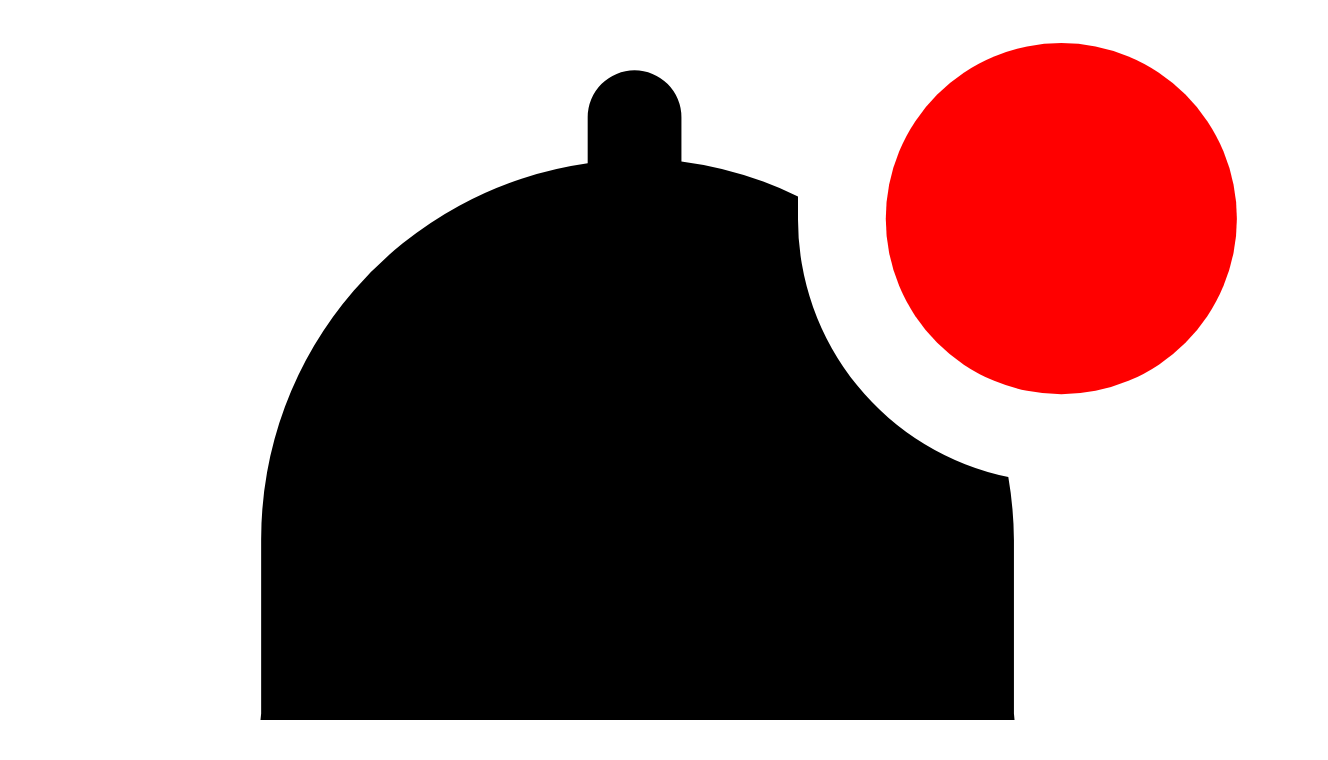

--- FILE ---
content_type: text/html; charset=UTF-8
request_url: https://www.ilfattovesuviano.it/2014/11/rivolta-a-santanastasia-asl-a-rischio-chiusura-i-cittadini-dovranno-spostarsi-in-altre-citta/
body_size: 26358
content:
<!DOCTYPE html>
<html class="light" lang="it">

<head>
    <meta charset="utf-8" />
    <meta name="viewport" content="width=device-width, initial-scale=1" />
    <link type="image/png" href="https://cdn13.webmaster360.it/settings/01K7H48PBPDDEDJFN2MAE6EY5K.png" rel="icon" />
    <link href="https://cdn13.webmaster360.it/settings/01K7H48PBPDDEDJFN2MAE6EY5K.png" rel="shortcut icon" />
    <meta name="theme-color" content="#8b0c05" />
    <link href="https://cdn13.webmaster360.it/settings/01K7H48PBPDDEDJFN2MAE6EY5K.png"
        rel="apple-touch-screenshots-precomposed" sizes="512x512">
    <link href="https://cdn13.webmaster360.it/settings/01K7H47XY3W3G9YMJYYT3T803K.png" rel="apple-touch-icon-precomposed"
        sizes="192x192">
    <link href="/manifest.json" rel="manifest">
    <title>Rivolta a Sant’Anastasia, Asl a rischio chiusura: i cittadini dovranno spostarsi in altre città - il Fatto Vesuviano</title>
    <meta name="description" content="Sale la tensione in città per la possibile chiusura della sede dell’Asl in via Madonna dell’Arco. La struttura, infatti, sarebbe finita nel tritacarne dei tagli per la riduzione dei costi di gestione..." />
    <link type="application/rss+xml" href="https://www.ilfattovesuviano.it/feed.xml" title="il Fatto Vesuviano - Feed"
        rel="alternate" />
    <link type="application/rss+xml" href="https://pubsubhubbub.appspot.com/"
        title="il Fatto Vesuviano - Hub" rel="hub" />
    
    <script type="text/javascript">
        window.dataLayer = window.dataLayer || [];

        function gtag() {
            dataLayer.push(arguments);
        }
        gtag('consent', 'default', {
            'analytics_storage': 'denied',
            'ad_user_data': 'denied',
            'ad_personalization': 'denied',
            'functionality_storage': 'denied',
            'security_storage': 'denied',
            'personalization_storage': 'denied',
            'ad_storage': 'denied',
            'wait_for_update': 500
        });
    </script>
    <script type="text/javascript">
        window['gtag_enable_tcf_support'] = true;
    </script>
    <meta name="robots" content="follow, index, max-image-preview:large" />
                <meta name="author" content="Giuseppe Caiazza">
        <link href="https://www.ilfattovesuviano.it/2014/11/rivolta-a-santanastasia-asl-a-rischio-chiusura-i-cittadini-dovranno-spostarsi-in-altre-citta" rel="canonical" />
        <script type="application/ld+json">
		{
			"@context": "https://schema.org",
			"@type": "NewsArticle",
            "headline": "Rivolta a Sant\u2019Anastasia, Asl a rischio chiusura: i cittadini dovranno spostarsi in altre citt\u00e0",
            "image": [
                "\/images\/fallback.jpg"            ],
            "datePublished": "2014-11-05T06:36:49.000000Z",
            "dateModified": "2025-11-24T16:00:29.000000Z",
            "author": [{
                "@type": "Person",
                "name": "Giuseppe Caiazza",
                "url": "\/author\/caiazza"            }]

		}
		</script>
                <meta property="og:locale" content="it_IT" />
        <meta property="og:type" content="article" />
        <meta property="og:title" content="Rivolta a Sant’Anastasia, Asl a rischio chiusura: i cittadini dovranno spostarsi in altre città" />
        <meta property="og:description" content="Sale la tensione in città per la possibile chiusura della sede dell’Asl in via Madonna dell’Arco. La struttura, infatti, sarebbe finita nel tritacarne dei tagli per la riduzione dei costi di gestione..." />
        <meta property="og:url" content="https://www.ilfattovesuviano.it/2014/11/rivolta-a-santanastasia-asl-a-rischio-chiusura-i-cittadini-dovranno-spostarsi-in-altre-citta" />
        <meta property="og:site_name" content="il Fatto Vesuviano" />
        <meta property="og:updated_time" content="2025-11-24 16:00:29" />
        <meta property="og:image" content="/images/fallback.jpg" />
        <meta property="article:published_time" content="2014-11-05 06:36:49" />
        <meta property="article:modified_time" content="2025-11-24 16:00:29" />
        <meta property="article:publisher" content="https://www.facebook.com/ilfattovesuvianopaginaufficiale/" />
        <meta name="twitter:card" content="summary_large_image">
        <meta name="twitter:title" content="Rivolta a Sant’Anastasia, Asl a rischio chiusura: i cittadini dovranno spostarsi in altre città">
        <meta name="twitter:description" content="Sale la tensione in città per la possibile chiusura della sede dell’Asl in via Madonna dell’Arco. La struttura, infatti, sarebbe finita nel tritacarne dei tagli per la riduzione dei costi di gestione...">
        <meta name="twitter:image" content="/images/fallback.jpg">
    <meta name="publisher" content="il Fatto Vesuviano">
    <style>
        :root {
            --primary-first: #8b0c05;
            --primary-second: #8b0c05;
            --contrast-first: #fff;
            --contrast-second: #1a1a1a;
            --highlight: #1a1a1a;
            --post-content-font-size: 1.125rem;
        }

        /*! tailwindcss v4.1.12 | MIT License | https://tailwindcss.com */@layer properties{@supports ((-webkit-hyphens:none) and (not (margin-trim:inline))) or ((-moz-orient:inline) and (not (color:rgb(from red r g b)))){*,::backdrop,:after,:before{--tw-translate-x:0;--tw-translate-y:0;--tw-translate-z:0;--tw-scale-x:1;--tw-scale-y:1;--tw-scale-z:1;--tw-rotate-x:initial;--tw-rotate-y:initial;--tw-rotate-z:initial;--tw-skew-x:initial;--tw-skew-y:initial;--tw-space-y-reverse:0;--tw-space-x-reverse:0;--tw-divide-y-reverse:0;--tw-border-style:solid;--tw-gradient-position:initial;--tw-gradient-from:#0000;--tw-gradient-via:#0000;--tw-gradient-to:#0000;--tw-gradient-stops:initial;--tw-gradient-via-stops:initial;--tw-gradient-from-position:0%;--tw-gradient-via-position:50%;--tw-gradient-to-position:100%;--tw-leading:initial;--tw-font-weight:initial;--tw-tracking:initial;--tw-ordinal:initial;--tw-slashed-zero:initial;--tw-numeric-figure:initial;--tw-numeric-spacing:initial;--tw-numeric-fraction:initial;--tw-shadow:0 0 #0000;--tw-shadow-color:initial;--tw-shadow-alpha:100%;--tw-inset-shadow:0 0 #0000;--tw-inset-shadow-color:initial;--tw-inset-shadow-alpha:100%;--tw-ring-color:initial;--tw-ring-shadow:0 0 #0000;--tw-inset-ring-color:initial;--tw-inset-ring-shadow:0 0 #0000;--tw-ring-inset:initial;--tw-ring-offset-width:0px;--tw-ring-offset-color:#fff;--tw-ring-offset-shadow:0 0 #0000;--tw-outline-style:solid;--tw-blur:initial;--tw-brightness:initial;--tw-contrast:initial;--tw-grayscale:initial;--tw-hue-rotate:initial;--tw-invert:initial;--tw-opacity:initial;--tw-saturate:initial;--tw-sepia:initial;--tw-drop-shadow:initial;--tw-drop-shadow-color:initial;--tw-drop-shadow-alpha:100%;--tw-drop-shadow-size:initial;--tw-backdrop-blur:initial;--tw-backdrop-brightness:initial;--tw-backdrop-contrast:initial;--tw-backdrop-grayscale:initial;--tw-backdrop-hue-rotate:initial;--tw-backdrop-invert:initial;--tw-backdrop-opacity:initial;--tw-backdrop-saturate:initial;--tw-backdrop-sepia:initial;--tw-duration:initial;--tw-ease:initial}}}@layer theme{:host,:root{--color-red-100:oklch(93.6% .032 17.717);--color-red-500:oklch(63.7% .237 25.331);--color-red-600:oklch(57.7% .245 27.325);--color-red-800:oklch(44.4% .177 26.899);--color-amber-50:oklch(98.7% .022 95.277);--color-amber-200:oklch(92.4% .12 95.746);--color-amber-800:oklch(47.3% .137 46.201);--color-amber-900:oklch(41.4% .112 45.904);--color-yellow-100:oklch(97.3% .071 103.193);--color-yellow-500:oklch(79.5% .184 86.047);--color-yellow-800:oklch(47.6% .114 61.907);--color-green-600:oklch(62.7% .194 149.214);--color-green-700:oklch(52.7% .154 150.069);--color-sky-400:oklch(74.6% .16 232.661);--color-blue-300:oklch(80.9% .105 251.813);--color-blue-500:oklch(62.3% .214 259.815);--color-blue-700:oklch(48.8% .243 264.376);--color-blue-800:oklch(42.4% .199 265.638);--color-rose-200:oklch(89.2% .058 10.001);--color-gray-50:oklch(98.5% .002 247.839);--color-gray-100:oklch(96.7% .003 264.542);--color-gray-200:oklch(92.8% .006 264.531);--color-gray-300:oklch(87.2% .01 258.338);--color-gray-400:oklch(70.7% .022 261.325);--color-gray-500:oklch(55.1% .027 264.364);--color-gray-600:oklch(44.6% .03 256.802);--color-gray-700:oklch(37.3% .034 259.733);--color-gray-800:oklch(27.8% .033 256.848);--color-gray-900:oklch(21% .034 264.665);--color-gray-950:oklch(13% .028 261.692);--color-neutral-50:oklch(98.5% 0 0);--color-neutral-100:oklch(97% 0 0);--color-neutral-200:oklch(92.2% 0 0);--color-neutral-300:oklch(87% 0 0);--color-neutral-700:oklch(37.1% 0 0);--color-black:#000;--color-white:#fff;--spacing:.25rem;--container-3xs:16rem;--container-xs:20rem;--container-sm:24rem;--container-md:28rem;--container-lg:32rem;--container-xl:36rem;--container-2xl:42rem;--container-3xl:48rem;--container-4xl:56rem;--container-5xl:64rem;--container-6xl:72rem;--container-7xl:80rem;--text-xs:.75rem;--text-xs--line-height:1.33333;--text-sm:.875rem;--text-sm--line-height:1.42857;--text-base:1rem;--text-base--line-height:1.5;--text-lg:1.125rem;--text-lg--line-height:1.55556;--text-xl:1.25rem;--text-xl--line-height:1.4;--text-2xl:1.5rem;--text-2xl--line-height:1.33333;--text-3xl:1.875rem;--text-3xl--line-height:1.2;--text-4xl:2.25rem;--text-4xl--line-height:1.11111;--text-5xl:3rem;--text-5xl--line-height:1;--text-6xl:3.75rem;--text-6xl--line-height:1;--font-weight-thin:100;--font-weight-extralight:200;--font-weight-light:300;--font-weight-normal:400;--font-weight-medium:500;--font-weight-semibold:600;--font-weight-bold:700;--font-weight-extrabold:800;--font-weight-black:900;--tracking-tighter:-.05em;--tracking-tight:-.025em;--tracking-wider:.05em;--leading-snug:1.375;--leading-relaxed:1.625;--leading-loose:2;--radius-xs:.125rem;--radius-sm:.25rem;--radius-md:.375rem;--radius-lg:.5rem;--radius-xl:.75rem;--radius-2xl:1rem;--ease-in:cubic-bezier(.4,0,1,1);--ease-out:cubic-bezier(0,0,.2,1);--ease-in-out:cubic-bezier(.4,0,.2,1);--animate-spin:spin 1s linear infinite;--animate-pulse:pulse 2s cubic-bezier(.4,0,.6,1)infinite;--aspect-video:16/9;--default-transition-duration:.15s;--default-transition-timing-function:cubic-bezier(.4,0,.2,1);--default-font-family:var(--font-sans);--default-mono-font-family:var(--font-mono);--font-sans:Helvetica,Arial,Geneva,sans-serif;--font-serif:Georgia,Times New Roman,Times,serif;--font-mono:Courier New,monospace;--color-primary-first:var(--primary-first);--color-primary-second:var(--primary-second);--color-contrast-first:var(--contrast-first);--color-contrast-second:var(--contrast-second);--color-light-gray:#f5f5f5;--color-medium-gray:#333;--color-dark-gray:#1a1a1a;--color-highlight:var(--highlight);--breakpoint-lg:990px}}@layer base{*,::backdrop,:after,:before{border:0 solid;box-sizing:border-box;margin:0;padding:0}::file-selector-button{border:0 solid;box-sizing:border-box;margin:0;padding:0}:host,html{-webkit-text-size-adjust:100%;font-feature-settings:var(--default-font-feature-settings,normal);-webkit-tap-highlight-color:transparent;font-family:var(--default-font-family,ui-sans-serif,system-ui,sans-serif,"Apple Color Emoji","Segoe UI Emoji","Segoe UI Symbol","Noto Color Emoji");font-variation-settings:var(--default-font-variation-settings,normal);line-height:1.5;-moz-tab-size:4;-o-tab-size:4;tab-size:4}hr{border-top-width:1px;color:inherit;height:0}abbr:where([title]){-webkit-text-decoration:underline dotted;text-decoration:underline dotted}h1,h2,h3,h4,h5,h6{font-size:inherit;font-weight:inherit}a{color:inherit;-webkit-text-decoration:inherit;text-decoration:inherit}b,strong{font-weight:bolder}code,kbd,pre,samp{font-feature-settings:var(--default-mono-font-feature-settings,normal);font-family:var(--default-mono-font-family,ui-monospace,SFMono-Regular,Menlo,Monaco,Consolas,"Liberation Mono","Courier New",monospace);font-size:1em;font-variation-settings:var(--default-mono-font-variation-settings,normal)}small{font-size:80%}sub,sup{font-size:75%;line-height:0;position:relative;vertical-align:baseline}sub{bottom:-.25em}sup{top:-.5em}table{border-collapse:collapse;border-color:inherit;text-indent:0}:-moz-focusring{outline:auto}progress{vertical-align:baseline}summary{display:list-item}menu,ol,ul{list-style:none}audio,canvas,embed,iframe,img,object,svg,video{display:block;vertical-align:middle}img,video{height:auto;max-width:100%}button,input,optgroup,select,textarea{font-feature-settings:inherit;background-color:#0000;border-radius:0;color:inherit;font:inherit;font-variation-settings:inherit;letter-spacing:inherit;opacity:1}::file-selector-button{font-feature-settings:inherit;background-color:#0000;border-radius:0;color:inherit;font:inherit;font-variation-settings:inherit;letter-spacing:inherit;opacity:1}:where(select:is([multiple],[size])) optgroup{font-weight:bolder}:where(select:is([multiple],[size])) optgroup option{padding-inline-start:20px}::file-selector-button{margin-inline-end:4px}::-moz-placeholder{opacity:1}::placeholder{opacity:1}@supports (not (-webkit-appearance:-apple-pay-button)) or (contain-intrinsic-size:1px){::-moz-placeholder{color:currentColor}::placeholder{color:currentColor}@supports (color:color-mix(in lab,red,red)){::-moz-placeholder{color:color-mix(in oklab,currentcolor 50%,transparent)}::placeholder{color:color-mix(in oklab,currentcolor 50%,transparent)}}}textarea{resize:vertical}::-webkit-search-decoration{-webkit-appearance:none}::-webkit-date-and-time-value{min-height:1lh;text-align:inherit}::-webkit-datetime-edit{display:inline-flex}::-webkit-datetime-edit-fields-wrapper{padding:0}::-webkit-datetime-edit,::-webkit-datetime-edit-year-field{padding-block:0}::-webkit-datetime-edit-day-field,::-webkit-datetime-edit-month-field{padding-block:0}::-webkit-datetime-edit-hour-field,::-webkit-datetime-edit-minute-field{padding-block:0}::-webkit-datetime-edit-millisecond-field,::-webkit-datetime-edit-second-field{padding-block:0}::-webkit-datetime-edit-meridiem-field{padding-block:0}::-webkit-calendar-picker-indicator{line-height:1}:-moz-ui-invalid{box-shadow:none}button,input:where([type=button],[type=reset],[type=submit]){-webkit-appearance:button;-moz-appearance:button;appearance:button}::file-selector-button{-webkit-appearance:button;-moz-appearance:button;appearance:button}::-webkit-inner-spin-button,::-webkit-outer-spin-button{height:auto}[hidden]:where(:not([hidden=until-found])){display:none!important}*,::backdrop,:after,:before{border-color:var(--color-gray-200,currentcolor)}::file-selector-button{border-color:var(--color-gray-200,currentcolor)}}@layer components{.wrap-break-word{word-wrap:break-word;overflow-wrap:break-word;word-break:break-word}.post-typography{margin-block:calc(var(--spacing)*4);overflow-wrap:break-word;scroll-margin-top:120px}:is(.post-typography>*){margin-bottom:calc(var(--spacing)*4)}.post-typography>blockquote{border-color:var(--color-gray-300);border-left-style:var(--tw-border-style);border-left-width:6px;color:var(--color-gray-800);font-family:var(--font-serif);font-style:italic;padding-left:calc(var(--spacing)*5)}.post-typography>div>nav{background-color:var(--color-light-gray);float:right;margin-left:calc(var(--spacing)*2);padding:calc(var(--spacing)*4);width:50%}.post-typography>div>nav,.post-typography>div>nav>ul>li{margin-bottom:calc(var(--spacing)*2)}.post-typography>div>nav>ul>li>a{--tw-font-weight:var(--font-weight-bold);font-weight:var(--font-weight-bold);text-decoration-line:underline}.post-typography>div>nav>ul>li>ul>li{margin-left:calc(var(--spacing)*4)}.post-typography>h2{font-size:var(--text-3xl);line-height:var(--tw-leading,var(--text-3xl--line-height))}.post-typography>h2,.post-typography>h3{--tw-font-weight:var(--font-weight-bold);font-weight:var(--font-weight-bold);margin-top:calc(var(--spacing)*8)}.post-typography>h3{font-size:var(--text-2xl);line-height:var(--tw-leading,var(--text-2xl--line-height))}.post-typography>h4{--tw-font-weight:var(--font-weight-bold);font-size:var(--text-xl);font-weight:var(--font-weight-bold);line-height:var(--tw-leading,var(--text-xl--line-height));margin-top:calc(var(--spacing)*8)}.post-typography>ol>li{list-style-type:decimal;margin:calc(var(--spacing)*4)}.post-typography>ol>li,.post-typography>p{font-family:var(--font-serif)}.post-typography>pre{--tw-leading:calc(var(--spacing)*6);background-color:var(--color-gray-100);border-radius:var(--radius-sm);color:var(--color-gray-900);font-family:var(--font-mono);font-size:var(--text-lg);line-height:var(--tw-leading,var(--text-lg--line-height));line-height:calc(var(--spacing)*6);overflow-wrap:break-word;padding:calc(var(--spacing)*4);white-space:pre-wrap}.post-typography>ul>li{font-family:var(--font-serif);list-style-type:disc;margin:calc(var(--spacing)*4)}}@layer utilities{.\@container{container-type:inline-size}.pointer-events-auto{pointer-events:auto}.pointer-events-none{pointer-events:none}.collapse{visibility:collapse}.invisible{visibility:hidden}.visible{visibility:visible}.sr-only{clip:rect(0,0,0,0);border-width:0;height:1px;margin:-1px;overflow:hidden;padding:0;white-space:nowrap;width:1px}.absolute,.sr-only{position:absolute}.fixed{position:fixed}.relative{position:relative}.static{position:static}.sticky{position:sticky}.inset-0{inset:calc(var(--spacing)*0)}.inset-x-0{inset-inline:calc(var(--spacing)*0)}.inset-y-0{inset-block:calc(var(--spacing)*0)}.top-0{top:calc(var(--spacing)*0)}.top-1\/2{top:50%}.top-2{top:calc(var(--spacing)*2)}.top-4{top:calc(var(--spacing)*4)}.top-14{top:calc(var(--spacing)*14)}.top-\[10px\]{top:10px}.top-\[270px\]{top:270px}.right-0{right:calc(var(--spacing)*0)}.right-1{right:calc(var(--spacing)*1)}.right-2{right:calc(var(--spacing)*2)}.right-4{right:calc(var(--spacing)*4)}.right-12{right:calc(var(--spacing)*12)}.bottom-0{bottom:calc(var(--spacing)*0)}.bottom-5{bottom:calc(var(--spacing)*5)}.bottom-6{bottom:calc(var(--spacing)*6)}.left-0{left:calc(var(--spacing)*0)}.left-1{left:calc(var(--spacing)*1)}.left-1\/2{left:50%}.left-2{left:calc(var(--spacing)*2)}.left-4{left:calc(var(--spacing)*4)}.left-5{left:calc(var(--spacing)*5)}.left-12{left:calc(var(--spacing)*12)}.isolate{isolation:isolate}.z-0{z-index:0}.z-10{z-index:10}.z-2147483647{z-index:2147483647}.float-left{float:left}.float-right{float:right}.container{width:100%}@media (min-width:990px){.container{max-width:990px}}.container\!{width:100%!important}@media (min-width:990px){.container\!{max-width:990px!important}}.-m-3{margin:calc(var(--spacing)*-3)}.m-2{margin:calc(var(--spacing)*2)}.m-3{margin:calc(var(--spacing)*3)}.m-5{margin:calc(var(--spacing)*5)}.m-auto{margin:auto}.-mx-2{margin-inline:calc(var(--spacing)*-2)}.-mx-2\.5{margin-inline:calc(var(--spacing)*-2.5)}.mx-1{margin-inline:calc(var(--spacing)*1)}.mx-2{margin-inline:calc(var(--spacing)*2)}.mx-auto{margin-inline:auto}.-my-4{margin-block:calc(var(--spacing)*-4)}.my-2{margin-block:calc(var(--spacing)*2)}.my-3{margin-block:calc(var(--spacing)*3)}.my-4{margin-block:calc(var(--spacing)*4)}.my-6{margin-block:calc(var(--spacing)*6)}.my-8{margin-block:calc(var(--spacing)*8)}.ms-1{margin-inline-start:calc(var(--spacing)*1)}.me-2\.5{margin-inline-end:calc(var(--spacing)*2.5)}.-mt-px{margin-top:-1px}.mt-0{margin-top:calc(var(--spacing)*0)}.mt-1{margin-top:calc(var(--spacing)*1)}.mt-2{margin-top:calc(var(--spacing)*2)}.mt-4{margin-top:calc(var(--spacing)*4)}.mt-6{margin-top:calc(var(--spacing)*6)}.mt-8{margin-top:calc(var(--spacing)*8)}.mt-10{margin-top:calc(var(--spacing)*10)}.mr-1{margin-right:calc(var(--spacing)*1)}.mr-2{margin-right:calc(var(--spacing)*2)}.mr-3{margin-right:calc(var(--spacing)*3)}.mr-4{margin-right:calc(var(--spacing)*4)}.mb-1{margin-bottom:calc(var(--spacing)*1)}.mb-2{margin-bottom:calc(var(--spacing)*2)}.mb-3{margin-bottom:calc(var(--spacing)*3)}.mb-4{margin-bottom:calc(var(--spacing)*4)}.mb-6{margin-bottom:calc(var(--spacing)*6)}.mb-8{margin-bottom:calc(var(--spacing)*8)}.mb-10{margin-bottom:calc(var(--spacing)*10)}.mb-12{margin-bottom:calc(var(--spacing)*12)}.-ml-px{margin-left:-1px}.ml-1{margin-left:calc(var(--spacing)*1)}.ml-2{margin-left:calc(var(--spacing)*2)}.ml-3{margin-left:calc(var(--spacing)*3)}.ml-4{margin-left:calc(var(--spacing)*4)}.ml-12{margin-left:calc(var(--spacing)*12)}.ml-auto{margin-left:auto}.block{display:block}.contents{display:contents}.flex{display:flex}.grid{display:grid}.hidden{display:none}.inline{display:inline}.inline\!{display:inline!important}.inline-block{display:inline-block}.inline-flex{display:inline-flex}.inline-grid{display:inline-grid}.inline-table{display:inline-table}.list-item{display:list-item}.table{display:table}.table\!{display:table!important}.table-caption{display:table-caption}.table-cell{display:table-cell}.table-column{display:table-column}.table-column-group{display:table-column-group}.table-footer-group{display:table-footer-group}.table-header-group{display:table-header-group}.table-row{display:table-row}.table-row-group{display:table-row-group}.aspect-\[4\/5\]{aspect-ratio:4/5}.aspect-video{aspect-ratio:var(--aspect-video)}.h-2\.5{height:calc(var(--spacing)*2.5)}.h-3{height:calc(var(--spacing)*3)}.h-4{height:calc(var(--spacing)*4)}.h-5{height:calc(var(--spacing)*5)}.h-6{height:calc(var(--spacing)*6)}.h-7{height:calc(var(--spacing)*7)}.h-8{height:calc(var(--spacing)*8)}.h-10{height:calc(var(--spacing)*10)}.h-12{height:calc(var(--spacing)*12)}.h-14{height:calc(var(--spacing)*14)}.h-16{height:calc(var(--spacing)*16)}.h-40{height:calc(var(--spacing)*40)}.h-48{height:calc(var(--spacing)*48)}.h-72{height:calc(var(--spacing)*72)}.h-\[16px\]{height:16px}.h-\[50px\]{height:50px}.h-\[62px\]{height:62px}.h-\[75px\]{height:75px}.h-\[94px\]{height:94px}.h-\[96px\]{height:96px}.h-\[100px\]{height:100px}.h-\[116px\]{height:116px}.h-\[128px\]{height:128px}.h-\[150px\]{height:150px}.h-\[160px\]{height:160px}.h-\[188px\]{height:188px}.h-\[250px\]{height:250px}.h-\[480px\]{height:480px}.h-\[600px\]{height:600px}.h-\[760px\]{height:760px}.h-\[1600px\]{height:1600px}.h-auto{height:auto}.h-full{height:100%}.max-h-20{max-height:calc(var(--spacing)*20)}.max-h-32{max-height:calc(var(--spacing)*32)}.max-h-\[62px\]{max-height:62px}.max-h-\[500px\]{max-height:500px}.max-h-full{max-height:100%}.min-h-\[400px\]{min-height:400px}.min-h-\[600px\]{min-height:600px}.min-h-screen{min-height:100vh}.w-1\/2{width:50%}.w-1\/3{width:33.3333%}.w-2\/3{width:66.6667%}.w-3{width:calc(var(--spacing)*3)}.w-4{width:calc(var(--spacing)*4)}.w-5{width:calc(var(--spacing)*5)}.w-6{width:calc(var(--spacing)*6)}.w-7{width:calc(var(--spacing)*7)}.w-8{width:calc(var(--spacing)*8)}.w-10{width:calc(var(--spacing)*10)}.w-12{width:calc(var(--spacing)*12)}.w-14{width:calc(var(--spacing)*14)}.w-16{width:calc(var(--spacing)*16)}.w-40{width:calc(var(--spacing)*40)}.w-48{width:calc(var(--spacing)*48)}.w-72{width:calc(var(--spacing)*72)}.w-\[50px\]{width:50px}.w-\[55px\]{width:55px}.w-\[100px\]{width:100px}.w-\[128px\]{width:128px}.w-\[150px\]{width:150px}.w-\[250px\]{width:250px}.w-\[300px\]{width:300px}.w-\[320px\]{width:320px}.w-auto{width:auto}.w-full{width:100%}.max-w-2xl{max-width:var(--container-2xl)}.max-w-6xl{max-width:var(--container-6xl)}.max-w-\[200px\]{max-width:200px}.max-w-\[220px\]{max-width:220px}.max-w-\[var\(--breakpoint-lg\)\]{max-width:var(--breakpoint-lg)}.max-w-full{max-width:100%}.max-w-none{max-width:none}.max-w-xl{max-width:var(--container-xl)}.min-w-0{min-width:calc(var(--spacing)*0)}.flex-1{flex:1}.flex-shrink{flex-shrink:1}.flex-shrink-0,.shrink-0{flex-shrink:0}.flex-grow{flex-grow:1}.border-collapse{border-collapse:collapse}.origin-top-right{transform-origin:100% 0}.-translate-x-1\/2{--tw-translate-x:-50%}.-translate-x-1\/2,.-translate-y-1\/2{translate:var(--tw-translate-x)var(--tw-translate-y)}.-translate-y-1\/2{--tw-translate-y:-50%}.scale-75{--tw-scale-x:75%;--tw-scale-y:75%;--tw-scale-z:75%;scale:var(--tw-scale-x)var(--tw-scale-y)}.transform{transform:var(--tw-rotate-x,)var(--tw-rotate-y,)var(--tw-rotate-z,)var(--tw-skew-x,)var(--tw-skew-y,)}.transform\!{transform:var(--tw-rotate-x,)var(--tw-rotate-y,)var(--tw-rotate-z,)var(--tw-skew-x,)var(--tw-skew-y,)!important}.animate-pulse{animation:var(--animate-pulse)}.cursor-default{cursor:default}.cursor-not-allowed{cursor:not-allowed}.cursor-pointer{cursor:pointer}.cursor-zoom-in{cursor:zoom-in}.cursor-zoom-out{cursor:zoom-out}.resize{resize:both}.resize\!{resize:both!important}.scroll-mt-\[120px\]{scroll-margin-top:120px}.grid-cols-1{grid-template-columns:repeat(1,minmax(0,1fr))}.grid-cols-2{grid-template-columns:repeat(2,minmax(0,1fr))}.grid-cols-3{grid-template-columns:repeat(3,minmax(0,1fr))}.flex-col{flex-direction:column}.flex-wrap{flex-wrap:wrap}.items-center{align-items:center}.items-start{align-items:flex-start}.justify-around{justify-content:space-around}.justify-between{justify-content:space-between}.justify-center{justify-content:center}.justify-end{justify-content:flex-end}.justify-items-center{justify-items:center}.gap-2{gap:calc(var(--spacing)*2)}.gap-3{gap:calc(var(--spacing)*3)}.gap-4{gap:calc(var(--spacing)*4)}.gap-6{gap:calc(var(--spacing)*6)}.gap-\[2px\]{gap:2px}:where(.space-y-2\.5>:not(:last-child)){--tw-space-y-reverse:0;margin-block-end:calc(var(--spacing)*2.5*(1 - var(--tw-space-y-reverse)));margin-block-start:calc(var(--spacing)*2.5*var(--tw-space-y-reverse))}:where(.space-y-3>:not(:last-child)){--tw-space-y-reverse:0;margin-block-end:calc(var(--spacing)*3*(1 - var(--tw-space-y-reverse)));margin-block-start:calc(var(--spacing)*3*var(--tw-space-y-reverse))}:where(.space-y-4>:not(:last-child)){--tw-space-y-reverse:0;margin-block-end:calc(var(--spacing)*4*(1 - var(--tw-space-y-reverse)));margin-block-start:calc(var(--spacing)*4*var(--tw-space-y-reverse))}:where(.space-y-6>:not(:last-child)){--tw-space-y-reverse:0;margin-block-end:calc(var(--spacing)*6*(1 - var(--tw-space-y-reverse)));margin-block-start:calc(var(--spacing)*6*var(--tw-space-y-reverse))}.gap-x-1{-moz-column-gap:calc(var(--spacing)*1);column-gap:calc(var(--spacing)*1)}.gap-x-2{-moz-column-gap:calc(var(--spacing)*2);column-gap:calc(var(--spacing)*2)}:where(.space-x-1>:not(:last-child)){--tw-space-x-reverse:0;margin-inline-end:calc(var(--spacing)*1*(1 - var(--tw-space-x-reverse)));margin-inline-start:calc(var(--spacing)*1*var(--tw-space-x-reverse))}:where(.space-x-2>:not(:last-child)){--tw-space-x-reverse:0;margin-inline-end:calc(var(--spacing)*2*(1 - var(--tw-space-x-reverse)));margin-inline-start:calc(var(--spacing)*2*var(--tw-space-x-reverse))}:where(.space-x-4>:not(:last-child)){--tw-space-x-reverse:0;margin-inline-end:calc(var(--spacing)*4*(1 - var(--tw-space-x-reverse)));margin-inline-start:calc(var(--spacing)*4*var(--tw-space-x-reverse))}.gap-y-6{row-gap:calc(var(--spacing)*6)}:where(.divide-y>:not(:last-child)){--tw-divide-y-reverse:0;border-bottom-style:var(--tw-border-style);border-bottom-width:calc(1px*(1 - var(--tw-divide-y-reverse)));border-top-style:var(--tw-border-style);border-top-width:calc(1px*var(--tw-divide-y-reverse))}:where(.divide-gray-300>:not(:last-child)){border-color:var(--color-gray-300)}.self-end{align-self:flex-end}.self-start{align-self:flex-start}.truncate{text-overflow:ellipsis;white-space:nowrap}.overflow-hidden,.truncate{overflow:hidden}.overflow-x-auto{overflow-x:auto}.overflow-x-hidden{overflow-x:hidden}.overflow-y-scroll{overflow-y:scroll}.rounded-2xl{border-radius:var(--radius-2xl)}.rounded-full{border-radius:3.40282e+38px}.rounded-lg{border-radius:var(--radius-lg)}.rounded-md{border-radius:var(--radius-md)}.rounded-sm{border-radius:var(--radius-sm)}.rounded-xl{border-radius:var(--radius-xl)}.rounded-xs{border-radius:var(--radius-xs)}.rounded-t-lg{border-top-left-radius:var(--radius-lg);border-top-right-radius:var(--radius-lg)}.rounded-l-md{border-bottom-left-radius:var(--radius-md);border-top-left-radius:var(--radius-md)}.rounded-r-md{border-bottom-right-radius:var(--radius-md);border-top-right-radius:var(--radius-md)}.rounded-b{border-bottom-left-radius:.25rem;border-bottom-right-radius:.25rem}.border{border-style:var(--tw-border-style);border-width:1px}.border-2{border-style:var(--tw-border-style);border-width:2px}.border-y{border-block-style:var(--tw-border-style);border-block-width:1px}.border-t{border-top-style:var(--tw-border-style);border-top-width:1px}.border-r{border-right-style:var(--tw-border-style);border-right-width:1px}.border-b{border-bottom-style:var(--tw-border-style);border-bottom-width:1px}.border-b-2{border-bottom-style:var(--tw-border-style);border-bottom-width:2px}.border-l-4{border-left-style:var(--tw-border-style);border-left-width:4px}.border-dashed{--tw-border-style:dashed;border-style:dashed}.border-amber-200{border-color:var(--color-amber-200)}.border-gray-200{border-color:var(--color-gray-200)}.border-gray-300{border-color:var(--color-gray-300)}.border-gray-400{border-color:var(--color-gray-400)}.border-gray-500{border-color:var(--color-gray-500)}.border-light-gray{border-color:var(--color-light-gray)}.border-neutral-200{border-color:var(--color-neutral-200)}.border-neutral-300{border-color:var(--color-neutral-300)}.border-primary-first{border-color:var(--color-primary-first)}.border-red-500{border-color:var(--color-red-500)}.border-yellow-500{border-color:var(--color-yellow-500)}.bg-\[\#ffce12\]{background-color:#ffce12}.bg-amber-50{background-color:var(--color-amber-50)}.bg-amber-200{background-color:var(--color-amber-200)}.bg-black{background-color:var(--color-black)}.bg-dark-gray{background-color:var(--color-dark-gray)}.bg-gray-50{background-color:var(--color-gray-50)}.bg-gray-100{background-color:var(--color-gray-100)}.bg-gray-200{background-color:var(--color-gray-200)}.bg-gray-400{background-color:var(--color-gray-400)}.bg-gray-900{background-color:var(--color-gray-900)}.bg-green-700{background-color:var(--color-green-700)}.bg-light-gray{background-color:var(--color-light-gray)}.bg-neutral-100{background-color:var(--color-neutral-100)}.bg-primary-first{background-color:var(--color-primary-first)}.bg-primary-second{background-color:var(--color-primary-second)}.bg-red-100{background-color:var(--color-red-100)}.bg-red-600{background-color:var(--color-red-600)}.bg-rose-200{background-color:var(--color-rose-200)}.bg-white{background-color:var(--color-white)}.bg-yellow-100{background-color:var(--color-yellow-100)}.bg-linear-to-r{--tw-gradient-position:to right}@supports (background-image:linear-gradient(in lab,red,red)){.bg-linear-to-r{--tw-gradient-position:to right in oklab}}.bg-linear-to-r{background-image:linear-gradient(var(--tw-gradient-stops))}.from-primary-first{--tw-gradient-from:var(--color-primary-first);--tw-gradient-stops:var(--tw-gradient-via-stops,var(--tw-gradient-position),var(--tw-gradient-from)var(--tw-gradient-from-position),var(--tw-gradient-to)var(--tw-gradient-to-position))}.from-primary-second{--tw-gradient-from:var(--color-primary-second);--tw-gradient-stops:var(--tw-gradient-via-stops,var(--tw-gradient-position),var(--tw-gradient-from)var(--tw-gradient-from-position),var(--tw-gradient-to)var(--tw-gradient-to-position))}.to-primary-first{--tw-gradient-to:var(--color-primary-first);--tw-gradient-stops:var(--tw-gradient-via-stops,var(--tw-gradient-position),var(--tw-gradient-from)var(--tw-gradient-from-position),var(--tw-gradient-to)var(--tw-gradient-to-position))}.to-primary-second{--tw-gradient-to:var(--color-primary-second);--tw-gradient-stops:var(--tw-gradient-via-stops,var(--tw-gradient-position),var(--tw-gradient-from)var(--tw-gradient-from-position),var(--tw-gradient-to)var(--tw-gradient-to-position))}.mask-repeat{-webkit-mask-repeat:repeat;mask-repeat:repeat}.fill-\[\#0a66c2\]{fill:#0a66c2}.fill-\[\#000000\]{fill:#000}.fill-\[\#2aabee\]{fill:#2aabee}.fill-\[\#12ac40\]{fill:#12ac40}.fill-\[\#94c248\]{fill:#94c248}.fill-\[\#1778f2\]{fill:#1778f2}.fill-\[\#E1306C\]{fill:#e1306c}.fill-\[\#FF9A00\]{fill:#ff9a00}.fill-\[\#FF0033\]{fill:#f03}.fill-\[\#FF4500\]{fill:#ff4500}.fill-\[\#e60023\]{fill:#e60023}.fill-\[\#ea4434\]{fill:#ea4434}.fill-\[\#ffa500\]{fill:orange}.fill-dark-gray{fill:var(--color-dark-gray)}.fill-gray-800{fill:var(--color-gray-800)}.fill-primary-first{fill:var(--color-primary-first)}.object-contain{-o-object-fit:contain;object-fit:contain}.object-cover{-o-object-fit:cover;object-fit:cover}.p-1{padding:calc(var(--spacing)*1)}.p-2{padding:calc(var(--spacing)*2)}.p-3{padding:calc(var(--spacing)*3)}.p-4{padding:calc(var(--spacing)*4)}.p-6{padding:calc(var(--spacing)*6)}.px-0{padding-inline:calc(var(--spacing)*0)}.px-1{padding-inline:calc(var(--spacing)*1)}.px-2{padding-inline:calc(var(--spacing)*2)}.px-3{padding-inline:calc(var(--spacing)*3)}.px-4{padding-inline:calc(var(--spacing)*4)}.px-6{padding-inline:calc(var(--spacing)*6)}.px-8{padding-inline:calc(var(--spacing)*8)}.py-1{padding-block:calc(var(--spacing)*1)}.py-2{padding-block:calc(var(--spacing)*2)}.py-3{padding-block:calc(var(--spacing)*3)}.py-4{padding-block:calc(var(--spacing)*4)}.py-6{padding-block:calc(var(--spacing)*6)}.py-8{padding-block:calc(var(--spacing)*8)}.ps-3{padding-inline-start:calc(var(--spacing)*3)}.pt-0{padding-top:calc(var(--spacing)*0)}.pt-1{padding-top:calc(var(--spacing)*1)}.pt-2{padding-top:calc(var(--spacing)*2)}.pt-4{padding-top:calc(var(--spacing)*4)}.pt-6{padding-top:calc(var(--spacing)*6)}.pt-8{padding-top:calc(var(--spacing)*8)}.pt-9{padding-top:calc(var(--spacing)*9)}.pr-10{padding-right:calc(var(--spacing)*10)}.pb-1{padding-bottom:calc(var(--spacing)*1)}.pb-2{padding-bottom:calc(var(--spacing)*2)}.pb-4{padding-bottom:calc(var(--spacing)*4)}.pb-10{padding-bottom:calc(var(--spacing)*10)}.pb-20{padding-bottom:calc(var(--spacing)*20)}.text-center{text-align:center}.text-justify{text-align:justify}.text-left{text-align:left}.text-right{text-align:right}.font-mono{font-family:var(--font-mono)}.font-sans{font-family:var(--font-sans)}.font-serif{font-family:var(--font-serif)}.text-2xl{font-size:var(--text-2xl);line-height:var(--tw-leading,var(--text-2xl--line-height))}.text-3xl{font-size:var(--text-3xl);line-height:var(--tw-leading,var(--text-3xl--line-height))}.text-4xl{font-size:var(--text-4xl);line-height:var(--tw-leading,var(--text-4xl--line-height))}.text-5xl{font-size:var(--text-5xl);line-height:var(--tw-leading,var(--text-5xl--line-height))}.text-6xl{font-size:var(--text-6xl);line-height:var(--tw-leading,var(--text-6xl--line-height))}.text-base{font-size:var(--text-base);line-height:var(--tw-leading,var(--text-base--line-height))}.text-lg{font-size:var(--text-lg);line-height:var(--tw-leading,var(--text-lg--line-height))}.text-sm{font-size:var(--text-sm);line-height:var(--tw-leading,var(--text-sm--line-height))}.text-xl{font-size:var(--text-xl);line-height:var(--tw-leading,var(--text-xl--line-height))}.text-xs{font-size:var(--text-xs);line-height:var(--tw-leading,var(--text-xs--line-height))}.leading-5{--tw-leading:calc(var(--spacing)*5);line-height:calc(var(--spacing)*5)}.leading-6{--tw-leading:calc(var(--spacing)*6);line-height:calc(var(--spacing)*6)}.leading-7{--tw-leading:calc(var(--spacing)*7);line-height:calc(var(--spacing)*7)}.leading-none{--tw-leading:1;line-height:1}.leading-relaxed{--tw-leading:var(--leading-relaxed);line-height:var(--leading-relaxed)}.leading-snug{--tw-leading:var(--leading-snug);line-height:var(--leading-snug)}.font-bold{--tw-font-weight:var(--font-weight-bold);font-weight:var(--font-weight-bold)}.font-medium{--tw-font-weight:var(--font-weight-medium);font-weight:var(--font-weight-medium)}.font-semibold{--tw-font-weight:var(--font-weight-semibold);font-weight:var(--font-weight-semibold)}.tracking-tight{--tw-tracking:var(--tracking-tight);letter-spacing:var(--tracking-tight)}.tracking-wider{--tw-tracking:var(--tracking-wider);letter-spacing:var(--tracking-wider)}.text-wrap{text-wrap:wrap}.wrap-break-word{overflow-wrap:break-word}.break-all{word-break:break-all}.whitespace-nowrap{white-space:nowrap}.text-\[\#b12704\]{color:#b12704}.text-amber-800{color:var(--color-amber-800)}.text-amber-900{color:var(--color-amber-900)}.text-contrast-first{color:var(--color-contrast-first)}.text-dark-gray{color:var(--color-dark-gray)}.text-gray-200{color:var(--color-gray-200)}.text-gray-300{color:var(--color-gray-300)}.text-gray-400{color:var(--color-gray-400)}.text-gray-500{color:var(--color-gray-500)}.text-gray-600{color:var(--color-gray-600)}.text-gray-700{color:var(--color-gray-700)}.text-gray-800{color:var(--color-gray-800)}.text-gray-900{color:var(--color-gray-900)}.text-green-600{color:var(--color-green-600)}.text-medium-gray{color:var(--color-medium-gray)}.text-neutral-700{color:var(--color-neutral-700)}.text-primary-first{color:var(--color-primary-first)}.text-primary-second{color:var(--color-primary-second)}.text-red-600{color:var(--color-red-600)}.text-red-800{color:var(--color-red-800)}.text-white{color:var(--color-white)}.text-yellow-800{color:var(--color-yellow-800)}.capitalize{text-transform:capitalize}.lowercase{text-transform:lowercase}.uppercase{text-transform:uppercase}.italic{font-style:italic}.ordinal{--tw-ordinal:ordinal;font-variant-numeric:var(--tw-ordinal,)var(--tw-slashed-zero,)var(--tw-numeric-figure,)var(--tw-numeric-spacing,)var(--tw-numeric-fraction,)}.line-through{text-decoration-line:line-through}.overline{text-decoration-line:overline}.underline{text-decoration-line:underline}.underline-offset-4{text-underline-offset:4px}.antialiased{-webkit-font-smoothing:antialiased;-moz-osx-font-smoothing:grayscale}.subpixel-antialiased{-webkit-font-smoothing:auto;-moz-osx-font-smoothing:auto}.opacity-40{opacity:.4}.opacity-50{opacity:.5}.opacity-70{opacity:.7}.opacity-75{opacity:.75}.opacity-80{opacity:.8}.shadow{--tw-shadow:0 1px 3px 0 var(--tw-shadow-color,#0000001a),0 1px 2px -1px var(--tw-shadow-color,#0000001a)}.shadow,.shadow-inner{box-shadow:var(--tw-inset-shadow),var(--tw-inset-ring-shadow),var(--tw-ring-offset-shadow),var(--tw-ring-shadow),var(--tw-shadow)}.shadow-inner{--tw-shadow:inset 0 2px 4px 0 var(--tw-shadow-color,#0000000d)}.shadow-lg{--tw-shadow:0 10px 15px -3px var(--tw-shadow-color,#0000001a),0 4px 6px -4px var(--tw-shadow-color,#0000001a)}.shadow-lg,.shadow-md{box-shadow:var(--tw-inset-shadow),var(--tw-inset-ring-shadow),var(--tw-ring-offset-shadow),var(--tw-ring-shadow),var(--tw-shadow)}.shadow-md{--tw-shadow:0 4px 6px -1px var(--tw-shadow-color,#0000001a),0 2px 4px -2px var(--tw-shadow-color,#0000001a)}.shadow-sm{--tw-shadow:0 1px 3px 0 var(--tw-shadow-color,#0000001a),0 1px 2px -1px var(--tw-shadow-color,#0000001a)}.shadow-sm,.shadow-xs{box-shadow:var(--tw-inset-shadow),var(--tw-inset-ring-shadow),var(--tw-ring-offset-shadow),var(--tw-ring-shadow),var(--tw-shadow)}.shadow-xs{--tw-shadow:0 1px 2px 0 var(--tw-shadow-color,#0000000d)}.ring-1{--tw-ring-shadow:var(--tw-ring-inset,)0 0 0 calc(1px + var(--tw-ring-offset-width))var(--tw-ring-color,currentcolor);box-shadow:var(--tw-inset-shadow),var(--tw-inset-ring-shadow),var(--tw-ring-offset-shadow),var(--tw-ring-shadow),var(--tw-shadow)}.ring-black\/10{--tw-ring-color:#0000001a}@supports (color:color-mix(in lab,red,red)){.ring-black\/10{--tw-ring-color:color-mix(in oklab,var(--color-black)10%,transparent)}}.ring-dark-gray{--tw-ring-color:var(--color-dark-gray)}.ring-gray-300{--tw-ring-color:var(--color-gray-300)}.ring-gray-950\/5{--tw-ring-color:#0307120d}@supports (color:color-mix(in lab,red,red)){.ring-gray-950\/5{--tw-ring-color:color-mix(in oklab,var(--color-gray-950)5%,transparent)}}.outline-hidden{--tw-outline-style:none;outline-style:none}@media (forced-colors:active){.outline-hidden{outline:2px solid #0000;outline-offset:2px}}.outline{outline-style:var(--tw-outline-style);outline-width:1px}.blur{--tw-blur:blur(8px)}.blur,.drop-shadow{filter:var(--tw-blur,)var(--tw-brightness,)var(--tw-contrast,)var(--tw-grayscale,)var(--tw-hue-rotate,)var(--tw-invert,)var(--tw-saturate,)var(--tw-sepia,)var(--tw-drop-shadow,)}.drop-shadow{--tw-drop-shadow-size:drop-shadow(0 1px 2px var(--tw-drop-shadow-color,#0000001a))drop-shadow(0 1px 1px var(--tw-drop-shadow-color,#0000000f));--tw-drop-shadow:drop-shadow(0 1px 2px #0000001a)drop-shadow(0 1px 1px #0000000f)}.grayscale{--tw-grayscale:grayscale(100%)}.grayscale,.invert{filter:var(--tw-blur,)var(--tw-brightness,)var(--tw-contrast,)var(--tw-grayscale,)var(--tw-hue-rotate,)var(--tw-invert,)var(--tw-saturate,)var(--tw-sepia,)var(--tw-drop-shadow,)}.invert{--tw-invert:invert(100%)}.sepia{--tw-sepia:sepia(100%)}.filter,.sepia{filter:var(--tw-blur,)var(--tw-brightness,)var(--tw-contrast,)var(--tw-grayscale,)var(--tw-hue-rotate,)var(--tw-invert,)var(--tw-saturate,)var(--tw-sepia,)var(--tw-drop-shadow,)}.filter\!{filter:var(--tw-blur,)var(--tw-brightness,)var(--tw-contrast,)var(--tw-grayscale,)var(--tw-hue-rotate,)var(--tw-invert,)var(--tw-saturate,)var(--tw-sepia,)var(--tw-drop-shadow,)!important}.backdrop-filter{backdrop-filter:var(--tw-backdrop-blur,)var(--tw-backdrop-brightness,)var(--tw-backdrop-contrast,)var(--tw-backdrop-grayscale,)var(--tw-backdrop-hue-rotate,)var(--tw-backdrop-invert,)var(--tw-backdrop-opacity,)var(--tw-backdrop-saturate,)var(--tw-backdrop-sepia,)}.transition{transition-duration:var(--tw-duration,var(--default-transition-duration));transition-property:color,background-color,border-color,outline-color,text-decoration-color,fill,stroke,--tw-gradient-from,--tw-gradient-via,--tw-gradient-to,opacity,box-shadow,transform,translate,scale,rotate,filter,backdrop-filter,display,visibility,content-visibility,overlay,pointer-events;transition-timing-function:var(--tw-ease,var(--default-transition-timing-function))}.transition-all{transition-duration:var(--tw-duration,var(--default-transition-duration));transition-property:all;transition-timing-function:var(--tw-ease,var(--default-transition-timing-function))}.transition-colors{transition-duration:var(--tw-duration,var(--default-transition-duration));transition-property:color,background-color,border-color,outline-color,text-decoration-color,fill,stroke,--tw-gradient-from,--tw-gradient-via,--tw-gradient-to;transition-timing-function:var(--tw-ease,var(--default-transition-timing-function))}.transition-transform{transition-duration:var(--tw-duration,var(--default-transition-duration));transition-property:transform,translate,scale,rotate;transition-timing-function:var(--tw-ease,var(--default-transition-timing-function))}.duration-75{--tw-duration:75ms;transition-duration:75ms}.duration-150{--tw-duration:.15s;transition-duration:.15s}.duration-200{--tw-duration:.2s;transition-duration:.2s}.duration-300{--tw-duration:.3s;transition-duration:.3s}.duration-1000{--tw-duration:1s;transition-duration:1s}.ease-in{--tw-ease:var(--ease-in);transition-timing-function:var(--ease-in)}.ease-in-out{--tw-ease:var(--ease-in-out);transition-timing-function:var(--ease-in-out)}.ease-out{--tw-ease:var(--ease-out);transition-timing-function:var(--ease-out)}.\[scrollbar-gutter\:stable\]{scrollbar-gutter:stable}.ring-inset{--tw-ring-inset:inset}:is(.\*\:mb-4>*){margin-bottom:calc(var(--spacing)*4)}@media (hover:hover){.group-hover\:scale-\[1\.03\]:is(:where(.group):hover *){scale:1.03}.group-hover\:text-gray-700:is(:where(.group):hover *){color:var(--color-gray-700)}}.group-focus-visible\:text-gray-700:is(:where(.group):focus-visible *){color:var(--color-gray-700)}.peer-checked\:block:is(:where(.peer):checked~*){display:block}.peer-checked\:rotate-180:is(:where(.peer):checked~*){rotate:180deg}.last\:border-r-0:last-child{border-right-style:var(--tw-border-style);border-right-width:0}@media (hover:hover){.hover\:scale-105:hover{--tw-scale-x:105%;--tw-scale-y:105%;--tw-scale-z:105%;scale:var(--tw-scale-x)var(--tw-scale-y)}.hover\:scale-110:hover{--tw-scale-x:110%;--tw-scale-y:110%;--tw-scale-z:110%;scale:var(--tw-scale-x)var(--tw-scale-y)}.hover\:border-blue-500:hover{border-color:var(--color-blue-500)}.hover\:border-primary-second:hover{border-color:var(--color-primary-second)}.hover\:bg-blue-500:hover{background-color:var(--color-blue-500)}.hover\:bg-dark-gray:hover{background-color:var(--color-dark-gray)}.hover\:bg-gray-50:hover{background-color:var(--color-gray-50)}.hover\:bg-gray-100:hover{background-color:var(--color-gray-100)}.hover\:bg-light-gray:hover{background-color:var(--color-light-gray)}.hover\:bg-neutral-50:hover{background-color:var(--color-neutral-50)}.hover\:bg-primary-first:hover{background-color:var(--color-primary-first)}.hover\:bg-primary-second:hover{background-color:var(--color-primary-second)}.hover\:text-contrast-second:hover{color:var(--color-contrast-second)}.hover\:text-gray-400:hover{color:var(--color-gray-400)}.hover\:text-gray-500:hover{color:var(--color-gray-500)}.hover\:text-primary-first:hover{color:var(--color-primary-first)}.hover\:text-white:hover{color:var(--color-white)}.hover\:no-underline:hover{text-decoration-line:none}.hover\:underline:hover{text-decoration-line:underline}.hover\:opacity-70:hover{opacity:.7}.hover\:opacity-80:hover{opacity:.8}.hover\:opacity-100:hover{opacity:1}.hover\:shadow-lg:hover{--tw-shadow:0 10px 15px -3px var(--tw-shadow-color,#0000001a),0 4px 6px -4px var(--tw-shadow-color,#0000001a)}.hover\:shadow-lg:hover,.hover\:shadow-xl:hover{box-shadow:var(--tw-inset-shadow),var(--tw-inset-ring-shadow),var(--tw-ring-offset-shadow),var(--tw-ring-shadow),var(--tw-shadow)}.hover\:shadow-xl:hover{--tw-shadow:0 20px 25px -5px var(--tw-shadow-color,#0000001a),0 8px 10px -6px var(--tw-shadow-color,#0000001a)}}.focus\:z-10:focus{z-index:10}.focus\:border-blue-300:focus{border-color:var(--color-blue-300)}.focus\:ring:focus{--tw-ring-shadow:var(--tw-ring-inset,)0 0 0 calc(1px + var(--tw-ring-offset-width))var(--tw-ring-color,currentcolor)}.focus\:ring-3:focus,.focus\:ring:focus{box-shadow:var(--tw-inset-shadow),var(--tw-inset-ring-shadow),var(--tw-ring-offset-shadow),var(--tw-ring-shadow),var(--tw-shadow)}.focus\:ring-3:focus{--tw-ring-shadow:var(--tw-ring-inset,)0 0 0 calc(3px + var(--tw-ring-offset-width))var(--tw-ring-color,currentcolor)}.focus\:outline-hidden:focus{--tw-outline-style:none;outline-style:none}@media (forced-colors:active){.focus\:outline-hidden:focus{outline:2px solid #0000;outline-offset:2px}}.focus\:outline-none:focus{--tw-outline-style:none;outline-style:none}.focus-visible\:bg-gray-50:focus-visible{background-color:var(--color-gray-50)}.active\:bg-gray-100:active{background-color:var(--color-gray-100)}.active\:text-gray-500:active{color:var(--color-gray-500)}.active\:text-gray-700:active{color:var(--color-gray-700)}@media (min-width:990px){.lg\:absolute{position:absolute}.lg\:relative{position:relative}.lg\:inset-auto{inset:auto}.lg\:top-3{top:calc(var(--spacing)*3)}.lg\:top-full{top:100%}.lg\:right-0{right:calc(var(--spacing)*0)}.lg\:bottom-0{bottom:calc(var(--spacing)*0)}.lg\:bottom-3{bottom:calc(var(--spacing)*3)}.lg\:left-0{left:calc(var(--spacing)*0)}.lg\:left-3{left:calc(var(--spacing)*3)}.lg\:z-10{z-index:10}.lg\:z-20{z-index:20}.lg\:float-right{float:right}.lg\:mx-0{margin-inline:calc(var(--spacing)*0)}.lg\:mt-0{margin-top:calc(var(--spacing)*0)}.lg\:-mb-2{margin-bottom:calc(var(--spacing)*-2)}.lg\:mb-0{margin-bottom:calc(var(--spacing)*0)}.lg\:mb-4{margin-bottom:calc(var(--spacing)*4)}.lg\:ml-2{margin-left:calc(var(--spacing)*2)}.lg\:ml-4{margin-left:calc(var(--spacing)*4)}.lg\:block{display:block}.lg\:flex{display:flex}.lg\:hidden{display:none}.lg\:inline{display:inline}.lg\:inline-block{display:inline-block}.lg\:table{display:table}.lg\:h-24{height:calc(var(--spacing)*24)}.lg\:h-32{height:calc(var(--spacing)*32)}.lg\:h-\[44px\]{height:44px}.lg\:h-\[49px\]{height:49px}.lg\:h-\[90px\]{height:90px}.lg\:h-\[92px\]{height:92px}.lg\:h-\[105px\]{height:105px}.lg\:h-\[150px\]{height:150px}.lg\:h-\[280px\]{height:280px}.lg\:h-\[540px\]{height:540px}.lg\:h-\[600px\]{height:600px}.lg\:h-\[760px\]{height:760px}.lg\:h-\[1250px\]{height:1250px}.lg\:max-h-\[92px\]{max-height:92px}.lg\:max-h-\[110px\]{max-height:110px}.lg\:min-h-\[280px\]{min-height:280px}.lg\:min-h-\[430px\]{min-height:430px}.lg\:w-1\/2{width:50%}.lg\:w-1\/3{width:33.3333%}.lg\:w-2\/3{width:66.6667%}.lg\:w-24{width:calc(var(--spacing)*24)}.lg\:w-32{width:calc(var(--spacing)*32)}.lg\:w-\[300px\]{width:300px}.lg\:w-\[960px\]{width:960px}.lg\:w-\[970px\]{width:970px}.lg\:w-auto{width:auto}.lg\:flex-1{flex:1}.lg\:grid-cols-3{grid-template-columns:repeat(3,minmax(0,1fr))}.lg\:grid-cols-4{grid-template-columns:repeat(4,minmax(0,1fr))}.lg\:flex-row{flex-direction:row}.lg\:flex-row-reverse{flex-direction:row-reverse}.lg\:flex-nowrap{flex-wrap:nowrap}.lg\:flex-wrap{flex-wrap:wrap}.lg\:items-center{align-items:center}.lg\:justify-around{justify-content:space-around}.lg\:justify-between{justify-content:space-between}.lg\:justify-center{justify-content:center}.lg\:justify-end{justify-content:flex-end}.lg\:gap-8{gap:calc(var(--spacing)*8)}:where(.lg\:space-y-0>:not(:last-child)){--tw-space-y-reverse:0;margin-block-end:calc(var(--spacing)*0*(1 - var(--tw-space-y-reverse)));margin-block-start:calc(var(--spacing)*0*var(--tw-space-y-reverse))}:where(.lg\:space-x-1>:not(:last-child)){--tw-space-x-reverse:0;margin-inline-end:calc(var(--spacing)*1*(1 - var(--tw-space-x-reverse)));margin-inline-start:calc(var(--spacing)*1*var(--tw-space-x-reverse))}:where(.lg\:space-x-2>:not(:last-child)){--tw-space-x-reverse:0;margin-inline-end:calc(var(--spacing)*2*(1 - var(--tw-space-x-reverse)));margin-inline-start:calc(var(--spacing)*2*var(--tw-space-x-reverse))}:where(.lg\:space-x-2\.5>:not(:last-child)){--tw-space-x-reverse:0;margin-inline-end:calc(var(--spacing)*2.5*(1 - var(--tw-space-x-reverse)));margin-inline-start:calc(var(--spacing)*2.5*var(--tw-space-x-reverse))}:where(.lg\:space-x-4>:not(:last-child)){--tw-space-x-reverse:0;margin-inline-end:calc(var(--spacing)*4*(1 - var(--tw-space-x-reverse)));margin-inline-start:calc(var(--spacing)*4*var(--tw-space-x-reverse))}.lg\:overflow-hidden{overflow:hidden}.lg\:overflow-visible{overflow:visible}.lg\:rounded-tl{border-top-left-radius:.25rem}.lg\:border-0{border-style:var(--tw-border-style);border-width:0}.lg\:border-2{border-style:var(--tw-border-style);border-width:2px}.lg\:border-x-2{border-inline-style:var(--tw-border-style);border-inline-width:2px}.lg\:border-t-0{border-top-style:var(--tw-border-style);border-top-width:0}.lg\:border-r{border-right-style:var(--tw-border-style);border-right-width:1px}.lg\:border-b{border-bottom-style:var(--tw-border-style);border-bottom-width:1px}.lg\:border-b-0{border-bottom-style:var(--tw-border-style);border-bottom-width:0}.lg\:border-l{border-left-style:var(--tw-border-style);border-left-width:1px}.lg\:border-gray-200{border-color:var(--color-gray-200)}.lg\:border-white{border-color:var(--color-white)}.lg\:bg-dark-gray\/80{background-color:#1a1a1acc}@supports (color:color-mix(in lab,red,red)){.lg\:bg-dark-gray\/80{background-color:color-mix(in oklab,var(--color-dark-gray)80%,transparent)}}.lg\:bg-gray-100{background-color:var(--color-gray-100)}.lg\:bg-light-gray{background-color:var(--color-light-gray)}.lg\:p-1{padding:calc(var(--spacing)*1)}.lg\:p-2{padding:calc(var(--spacing)*2)}.lg\:px-0{padding-inline:calc(var(--spacing)*0)}.lg\:px-6{padding-inline:calc(var(--spacing)*6)}.lg\:px-8{padding-inline:calc(var(--spacing)*8)}.lg\:py-2{padding-block:calc(var(--spacing)*2)}.lg\:pt-0{padding-top:calc(var(--spacing)*0)}.lg\:pt-4{padding-top:calc(var(--spacing)*4)}.lg\:pt-20{padding-top:calc(var(--spacing)*20)}.lg\:pr-0{padding-right:calc(var(--spacing)*0)}.lg\:pb-0{padding-bottom:calc(var(--spacing)*0)}.lg\:text-left{text-align:left}.lg\:text-right{text-align:right}.lg\:text-2xl{font-size:var(--text-2xl);line-height:var(--tw-leading,var(--text-2xl--line-height))}.lg\:text-3xl{font-size:var(--text-3xl);line-height:var(--tw-leading,var(--text-3xl--line-height))}.lg\:text-4xl{font-size:var(--text-4xl);line-height:var(--tw-leading,var(--text-4xl--line-height))}.lg\:text-6xl{font-size:var(--text-6xl);line-height:var(--tw-leading,var(--text-6xl--line-height))}.lg\:text-base{font-size:var(--text-base);line-height:var(--tw-leading,var(--text-base--line-height))}.lg\:text-lg{font-size:var(--text-lg);line-height:var(--tw-leading,var(--text-lg--line-height))}.lg\:text-xl{font-size:var(--text-xl);line-height:var(--tw-leading,var(--text-xl--line-height))}.lg\:leading-none{--tw-leading:1;line-height:1}.lg\:text-contrast-second{color:var(--color-contrast-second)}@media (hover:hover){.lg\:group-hover\:block:is(:where(.group):hover *){display:block}}}.rtl\:flex-row-reverse:where(:dir(rtl),[dir=rtl],[dir=rtl] *){flex-direction:row-reverse}.rtl\:text-right:where(:dir(rtl),[dir=rtl],[dir=rtl] *){text-align:right}.dark\:-mx-2\.5:is(.dark *){margin-inline:calc(var(--spacing)*-2.5)}.dark\:mt-0:is(.dark *){margin-top:calc(var(--spacing)*0)}.dark\:border-gray-200:is(.dark *){border-color:var(--color-gray-200)}.dark\:border-gray-600:is(.dark *){border-color:var(--color-gray-600)}.dark\:border-medium-gray:is(.dark *){border-color:var(--color-medium-gray)}.dark\:border-white\/5:is(.dark *){border-color:#ffffff0d}@supports (color:color-mix(in lab,red,red)){.dark\:border-white\/5:is(.dark *){border-color:color-mix(in oklab,var(--color-white)5%,transparent)}}.dark\:border-white\/10:is(.dark *){border-color:#ffffff1a}@supports (color:color-mix(in lab,red,red)){.dark\:border-white\/10:is(.dark *){border-color:color-mix(in oklab,var(--color-white)10%,transparent)}}.dark\:bg-dark-gray:is(.dark *){background-color:var(--color-dark-gray)}.dark\:bg-gray-800:is(.dark *){background-color:var(--color-gray-800)}.dark\:bg-gray-900:is(.dark *){background-color:var(--color-gray-900)}.dark\:bg-highlight:is(.dark *){background-color:var(--color-highlight)}.dark\:bg-medium-gray:is(.dark *){background-color:var(--color-medium-gray)}.dark\:bg-white:is(.dark *){background-color:var(--color-white)}.dark\:bg-white\/5:is(.dark *){background-color:#ffffff0d}@supports (color:color-mix(in lab,red,red)){.dark\:bg-white\/5:is(.dark *){background-color:color-mix(in oklab,var(--color-white)5%,transparent)}}.dark\:bg-none:is(.dark *){background-image:none}.dark\:fill-white:is(.dark *){fill:var(--color-white)}.dark\:px-3:is(.dark *){padding-inline:calc(var(--spacing)*3)}.dark\:text-dark-gray:is(.dark *){color:var(--color-dark-gray)}.dark\:text-gray-300:is(.dark *){color:var(--color-gray-300)}.dark\:text-gray-400:is(.dark *){color:var(--color-gray-400)}.dark\:text-gray-600:is(.dark *){color:var(--color-gray-600)}.dark\:text-light-gray:is(.dark *){color:var(--color-light-gray)}.dark\:text-white:is(.dark *){color:var(--color-white)}.dark\:ring-white\/10:is(.dark *){--tw-ring-color:#ffffff1a}@supports (color:color-mix(in lab,red,red)){.dark\:ring-white\/10:is(.dark *){--tw-ring-color:color-mix(in oklab,var(--color-white)10%,transparent)}}@media (hover:hover){.dark\:group-hover\:text-gray-200:is(.dark *):is(:where(.group):hover *){color:var(--color-gray-200)}}.dark\:group-focus-visible\:text-gray-200:is(.dark *):is(:where(.group):focus-visible *){color:var(--color-gray-200)}@media (hover:hover){.dark\:hover\:bg-white\/5:is(.dark *):hover{background-color:#ffffff0d}@supports (color:color-mix(in lab,red,red)){.dark\:hover\:bg-white\/5:is(.dark *):hover{background-color:color-mix(in oklab,var(--color-white)5%,transparent)}}.dark\:hover\:text-gray-300:is(.dark *):hover{color:var(--color-gray-300)}}.dark\:focus\:border-blue-700:is(.dark *):focus{border-color:var(--color-blue-700)}.dark\:focus\:border-blue-800:is(.dark *):focus{border-color:var(--color-blue-800)}.dark\:focus-visible\:bg-white\/5:is(.dark *):focus-visible{background-color:#ffffff0d}@supports (color:color-mix(in lab,red,red)){.dark\:focus-visible\:bg-white\/5:is(.dark *):focus-visible{background-color:color-mix(in oklab,var(--color-white)5%,transparent)}}.dark\:active\:bg-gray-700:is(.dark *):active{background-color:var(--color-gray-700)}.dark\:active\:text-gray-300:is(.dark *):active{color:var(--color-gray-300)}@media (min-width:990px){.dark\:lg\:-mx-2\.5:is(.dark *){margin-inline:calc(var(--spacing)*-2.5)}.dark\:lg\:w-\[970px\]:is(.dark *){width:970px}.dark\:lg\:border-0:is(.dark *){border-style:var(--tw-border-style);border-width:0}.dark\:lg\:border-white:is(.dark *){border-color:var(--color-white)}.dark\:lg\:px-2:is(.dark *){padding-inline:calc(var(--spacing)*2)}.lg\:\[\&_img\.lg\\\:h-\\\[90px\\\]\]\:h-\[60px\]\! img.lg\:h-\[90px\]{height:60px!important}.lg\:\[\&_img\.lg\\\:h-\\\[90px\\\]\]\:object-contain img.lg\:h-\[90px\]{-o-object-fit:contain;object-fit:contain}}.\[\&\>div\>nav\]\:float-right>div>nav{float:right}.\[\&\>div\>nav\]\:mb-2>div>nav{margin-bottom:calc(var(--spacing)*2)}.\[\&\>div\>nav\]\:ml-2>div>nav{margin-left:calc(var(--spacing)*2)}.\[\&\>div\>nav\]\:w-1\/2>div>nav{width:50%}.\[\&\>div\>nav\]\:bg-light-gray>div>nav{background-color:var(--color-light-gray)}.\[\&\>div\>nav\]\:p-4>div>nav{padding:calc(var(--spacing)*4)}.\[\&\>div\>nav\>ul\>li\]\:mb-2>div>nav>ul>li{margin-bottom:calc(var(--spacing)*2)}.\[\&\>div\>nav\>ul\>li\>a\]\:font-bold>div>nav>ul>li>a{--tw-font-weight:var(--font-weight-bold);font-weight:var(--font-weight-bold)}.\[\&\>div\>nav\>ul\>li\>a\]\:underline>div>nav>ul>li>a{text-decoration-line:underline}.\[\&\>div\>nav\>ul\>li\>ul\>li\]\:ml-4>div>nav>ul>li>ul>li{margin-left:calc(var(--spacing)*4)}.\[\&\>h2\]\:mt-8>h2{margin-top:calc(var(--spacing)*8)}.\[\&\>h2\]\:text-2xl>h2{font-size:var(--text-2xl);line-height:var(--tw-leading,var(--text-2xl--line-height))}.\[\&\>h2\]\:font-bold>h2{--tw-font-weight:var(--font-weight-bold);font-weight:var(--font-weight-bold)}.\[\&\>h3\]\:mt-8>h3{margin-top:calc(var(--spacing)*8)}.\[\&\>h3\]\:text-xl>h3{font-size:var(--text-xl);line-height:var(--tw-leading,var(--text-xl--line-height))}.\[\&\>h3\]\:font-bold>h3{--tw-font-weight:var(--font-weight-bold);font-weight:var(--font-weight-bold)}.\[\&\>ol\>li\]\:m-4>ol>li{margin:calc(var(--spacing)*4)}.\[\&\>ol\>li\]\:list-decimal>ol>li{list-style-type:decimal}.\[\&\>ol\>li\]\:font-serif>ol>li,.\[\&\>p\]\:font-serif>p{font-family:var(--font-serif)}.\[\&\>ul\>li\]\:m-4>ul>li{margin:calc(var(--spacing)*4)}.\[\&\>ul\>li\]\:list-disc>ul>li{list-style-type:disc}.\[\&\>ul\>li\]\:font-serif>ul>li{font-family:var(--font-serif)}}#toggleMenu:checked+#topMenu{display:block!important}#page-content a,#post-content a:not(.embed-container a):not(.quiz-container a):not(.gallery-container a):not(.amazon-container a){color:var(--primary-first);font-weight:700;text-decoration:underline}#post-content li,#post-content p{font-size:var(--post-content-font-size)}#post-content .document-link a{color:#fff!important}.wp-block-embed-youtube iframe{width:100%!important}blockquote.tiktok-embed{height:800px;overflow:hidden}#post-content table{border-collapse:collapse;border-radius:8px;box-shadow:0 0 20px #0000000d;font-size:.95rem;margin:1.5rem 0;overflow:hidden;width:100%}#post-content table thead tr{background-color:var(--primary-first);color:#fff;font-weight:700;text-align:left}#post-content table td,#post-content table th{border:1px solid #ddd;padding:12px 15px}#post-content table tbody tr{border-bottom:1px solid #ddd}#post-content table tbody tr:nth-of-type(2n){background-color:#f3f3f3}#post-content table tbody tr:last-of-type{border-bottom:2px solid var(--primary-first)}@media screen and (max-width:990px){#post-content table{display:block;width:100%}#post-content table thead,#post-content table tr.table-header-row{display:none}#post-content table tbody,#post-content table td,#post-content table tr{display:block;width:100%}#post-content table tr{border:1px solid #ddd;border-radius:8px;margin-bottom:15px;overflow:hidden}#post-content table td{border-bottom:1px solid #eee;padding-left:50%;position:relative;text-align:right}#post-content table td:before{color:var(--primary-first);content:attr(data-label);font-weight:700;left:15px;padding-right:10px;position:absolute;text-align:left;white-space:nowrap;width:45%}#post-content table td:last-child{border-bottom:none}}@property --tw-translate-x{syntax:"*";inherits:false;initial-value:0}@property --tw-translate-y{syntax:"*";inherits:false;initial-value:0}@property --tw-translate-z{syntax:"*";inherits:false;initial-value:0}@property --tw-scale-x{syntax:"*";inherits:false;initial-value:1}@property --tw-scale-y{syntax:"*";inherits:false;initial-value:1}@property --tw-scale-z{syntax:"*";inherits:false;initial-value:1}@property --tw-rotate-x{syntax:"*";inherits:false}@property --tw-rotate-y{syntax:"*";inherits:false}@property --tw-rotate-z{syntax:"*";inherits:false}@property --tw-skew-x{syntax:"*";inherits:false}@property --tw-skew-y{syntax:"*";inherits:false}@property --tw-space-y-reverse{syntax:"*";inherits:false;initial-value:0}@property --tw-space-x-reverse{syntax:"*";inherits:false;initial-value:0}@property --tw-divide-y-reverse{syntax:"*";inherits:false;initial-value:0}@property --tw-border-style{syntax:"*";inherits:false;initial-value:solid}@property --tw-gradient-position{syntax:"*";inherits:false}@property --tw-gradient-from{syntax:"<color>";inherits:false;initial-value:#0000}@property --tw-gradient-via{syntax:"<color>";inherits:false;initial-value:#0000}@property --tw-gradient-to{syntax:"<color>";inherits:false;initial-value:#0000}@property --tw-gradient-stops{syntax:"*";inherits:false}@property --tw-gradient-via-stops{syntax:"*";inherits:false}@property --tw-gradient-from-position{syntax:"<length-percentage>";inherits:false;initial-value:0}@property --tw-gradient-via-position{syntax:"<length-percentage>";inherits:false;initial-value:50%}@property --tw-gradient-to-position{syntax:"<length-percentage>";inherits:false;initial-value:100%}@property --tw-leading{syntax:"*";inherits:false}@property --tw-font-weight{syntax:"*";inherits:false}@property --tw-tracking{syntax:"*";inherits:false}@property --tw-ordinal{syntax:"*";inherits:false}@property --tw-slashed-zero{syntax:"*";inherits:false}@property --tw-numeric-figure{syntax:"*";inherits:false}@property --tw-numeric-spacing{syntax:"*";inherits:false}@property --tw-numeric-fraction{syntax:"*";inherits:false}@property --tw-shadow{syntax:"*";inherits:false;initial-value:0 0 #0000}@property --tw-shadow-color{syntax:"*";inherits:false}@property --tw-shadow-alpha{syntax:"<percentage>";inherits:false;initial-value:100%}@property --tw-inset-shadow{syntax:"*";inherits:false;initial-value:0 0 #0000}@property --tw-inset-shadow-color{syntax:"*";inherits:false}@property --tw-inset-shadow-alpha{syntax:"<percentage>";inherits:false;initial-value:100%}@property --tw-ring-color{syntax:"*";inherits:false}@property --tw-ring-shadow{syntax:"*";inherits:false;initial-value:0 0 #0000}@property --tw-inset-ring-color{syntax:"*";inherits:false}@property --tw-inset-ring-shadow{syntax:"*";inherits:false;initial-value:0 0 #0000}@property --tw-ring-inset{syntax:"*";inherits:false}@property --tw-ring-offset-width{syntax:"<length>";inherits:false;initial-value:0}@property --tw-ring-offset-color{syntax:"*";inherits:false;initial-value:#fff}@property --tw-ring-offset-shadow{syntax:"*";inherits:false;initial-value:0 0 #0000}@property --tw-outline-style{syntax:"*";inherits:false;initial-value:solid}@property --tw-blur{syntax:"*";inherits:false}@property --tw-brightness{syntax:"*";inherits:false}@property --tw-contrast{syntax:"*";inherits:false}@property --tw-grayscale{syntax:"*";inherits:false}@property --tw-hue-rotate{syntax:"*";inherits:false}@property --tw-invert{syntax:"*";inherits:false}@property --tw-opacity{syntax:"*";inherits:false}@property --tw-saturate{syntax:"*";inherits:false}@property --tw-sepia{syntax:"*";inherits:false}@property --tw-drop-shadow{syntax:"*";inherits:false}@property --tw-drop-shadow-color{syntax:"*";inherits:false}@property --tw-drop-shadow-alpha{syntax:"<percentage>";inherits:false;initial-value:100%}@property --tw-drop-shadow-size{syntax:"*";inherits:false}@property --tw-backdrop-blur{syntax:"*";inherits:false}@property --tw-backdrop-brightness{syntax:"*";inherits:false}@property --tw-backdrop-contrast{syntax:"*";inherits:false}@property --tw-backdrop-grayscale{syntax:"*";inherits:false}@property --tw-backdrop-hue-rotate{syntax:"*";inherits:false}@property --tw-backdrop-invert{syntax:"*";inherits:false}@property --tw-backdrop-opacity{syntax:"*";inherits:false}@property --tw-backdrop-saturate{syntax:"*";inherits:false}@property --tw-backdrop-sepia{syntax:"*";inherits:false}@property --tw-duration{syntax:"*";inherits:false}@property --tw-ease{syntax:"*";inherits:false}@keyframes spin{to{transform:rotate(1turn)}}@keyframes pulse{50%{opacity:.5}}

    </style>
    <link href="https://cdn13.webmaster360.it" rel="preconnect" />
            <link href="https://delivery1.eadv.it" rel="dns-prefetch" />
        <link href="https://www.googletagmanager.com" rel="dns-prefetch" />
        <link href="https://track.eadv.it/ilfattovesuviano.it.php" rel="preload" as="script" />
        <link href="https://securepubads.g.doubleclick.net/tag/js/gpt.js" rel="preload" as="script" />
    <link href="https://cdn.appconsent.io/loader-clear.js" rel="preload" as="script" />
    <link href="https://push.webmaster360.it/www.ilfattovesuviano.it/init.js" rel="preload" as="script" />
    <script>
        if (navigator && navigator.serviceWorker) {
            navigator.serviceWorker.register('/service-worker.js');
        }
    </script>

            <script async src="https://www.googletagmanager.com/gtag/js?id=G-3HXLZV4E1V"></script>
        <script>
            window.dataLayer = window.dataLayer || [];

            function gtag() {
                dataLayer.push(arguments);
            }
            gtag('js', new Date());

            const url = new URL(document.location);
            url.searchParams.delete('cursor');

            gtag('config', 'G-3HXLZV4E1V', {
                send_page_view: false,
                page_location: url.toString(),
            });
        </script>
        <script>
            gtag('event', 'page_view', {
                'w360_post_id': '7061'
            });
                            var eadv_author_id = null;
                    </script>
        <script>
            function isVisible(el) {
                if (!el) return false;
                const style = window.getComputedStyle(el);
                return (el.offsetWidth || el.offsetHeight || el.getClientRects().length) && style.visibility !== 'hidden' &&
                    style.display !== 'none';
            }
            window.addEventListener('gtag-event', event => {
                console.log('__W360__: gtag-event: ' + JSON.stringify(event.detail));
                gtag('event', event.detail.eventName, event.detail.eventParameters);
            });
        </script>
    </head>

<body
    class="page-post-show dark:bg-medium-gray mx-auto max-w-[var(--breakpoint-lg)] bg-white antialiased lg:pt-20">

            <div class="container mx-auto dark:bg-medium-gray">
	</div>
<header
	class="mx-auto container lg:border-2 dark:lg:border-white lg:border-white lg:border-b-0 lg:z-10 bg-gray-50 dark:bg-dark-gray">
	<div class="hidden lg:block">
			</div>
	<div class="relative">
		<!-- social icons -->
		<div
			class="hidden lg:flex lg:flex-wrap lg:justify-end lg:space-x-1 absolute top-4 right-4 max-w-[220px] scale-75 origin-top-right">
			<a class="push360-invite h-8 w-8 cursor-pointer" title="Iscriviti alle Notifiche push" target="_blank">
        <!-- Push -->
        <svg class="hidden fill-gray-800 dark:fill-white h-8 w-8 hover:opacity-70"
            viewBox="0 0 36 36" version="1.1" preserveAspectRatio="xMidYMid meet" xmlns="http://www.w3.org/2000/svg"
            xmlns:xlink="http://www.w3.org/1999/xlink">
            <path d="M18,34.28A2.67,2.67,0,0,0,20.58,32H15.32A2.67,2.67,0,0,0,18,34.28Z"></path>
            <path
                d="M32.85,28.13l-.34-.3A14.37,14.37,0,0,1,30,24.9a12.63,12.63,0,0,1-1.35-4.81V15.15a10.92,10.92,0,0,0-.16-1.79A7.5,7.5,0,0,1,22.5,6c0-.21,0-.42,0-.63a10.57,10.57,0,0,0-3.32-1V3.11a1.33,1.33,0,1,0-2.67,0V4.42A10.81,10.81,0,0,0,7.21,15.15v4.94A12.63,12.63,0,0,1,5.86,24.9a14.4,14.4,0,0,1-2.47,2.93l-.34.3v2.82H32.85Z">
            </path>
            <circle cx="30" cy="6" r="5" fill="red"></circle>
            <rect x="0" y="0" width="36" height="36" fill-opacity="0" />
        </svg>
    </a>
    <a class="h-8 w-8" href="https://news.google.com/publications/CAAqMAgKIipDQklTR1FnTWFoVUtFMmxzWm1GMGRHOTJaWE4xZG1saGJtOHVhWFFvQUFQAQ?ceid=IT:it&amp;oc=3" title="Seguici su Google News" target="_blank"
        rel="nofollow noopener">
        <!-- Google news -->
        <svg class="fill-gray-800 dark:fill-white h-8 w-8 hover:opacity-70"
            xmlns="http://www.w3.org/2000/svg" viewBox="0,0,256,256">
            <g style="mix-blend-mode: normal" fill-rule="nonzero" stroke="none" stroke-width="1" stroke-linecap="butt"
                stroke-linejoin="miter" stroke-miterlimit="10" stroke-dasharray="" stroke-dashoffset="0"
                font-family="none" font-weight="none" font-size="none" text-anchor="none">
                <g transform="scale(5.33333,5.33333)">
                    <path
                        d="M37,7v2.54l-6.27,-0.7c-0.68,-0.35 -1.45,-0.54 -2.25,-0.54c-0.28,0 -0.57,0.03 -0.85,0.08l-16.63,2.85v-4.23c0,-1.1 0.9,-2 2,-2h22c1.1,0 2,0.9 2,2zM43.88,15.36l-0.57,5.1c-0.88,-1.47 -2.48,-2.46 -4.31,-2.46h-4.64l-0.95,-5.54c-0.02,-0.11 -0.04,-0.21 -0.07,-0.31l3.66,0.41l5.12,0.58c1.1,0.13 1.89,1.12 1.76,2.22zM31.31,18h-22.31c-1.91,0 -3.56,1.07 -4.41,2.64l-0.54,-3.14c-0.19,-1.09 0.54,-2.13 1.63,-2.31l22.46,-3.86c1.09,-0.18 2.12,0.55 2.31,1.64zM39,21h-30c-1.1,0 -2,0.9 -2,2v19c0,1.1 0.9,2 2,2h30c1.1,0 2,-0.9 2,-2v-19c0,-1.1 -0.9,-2 -2,-2zM28.5,26h5c0.83,0 1.5,0.67 1.5,1.5c0,0.83 -0.67,1.5 -1.5,1.5h-5c-0.83,0 -1.5,-0.67 -1.5,-1.5c0,-0.83 0.67,-1.5 1.5,-1.5zM17.5,39c-3.58,0 -6.5,-2.92 -6.5,-6.5c0,-3.58 2.92,-6.5 6.5,-6.5c1.42,0 2.76,0.45 3.89,1.29c0.67,0.5 0.8,1.44 0.3,2.1c-0.49,0.67 -1.43,0.8 -2.1,0.31c-0.6,-0.46 -1.33,-0.7 -2.09,-0.7c-1.93,0 -3.5,1.57 -3.5,3.5c0,1.93 1.57,3.5 3.5,3.5c1.39,0 2.6,-0.82 3.16,-2h-3.16c-0.83,0 -1.5,-0.67 -1.5,-1.5c0,-0.83 0.67,-1.5 1.5,-1.5h5c0.83,0 1.5,0.67 1.5,1.5c0,3.58 -2.92,6.5 -6.5,6.5zM33.5,39h-5c-0.83,0 -1.5,-0.67 -1.5,-1.5c0,-0.83 0.67,-1.5 1.5,-1.5h5c0.83,0 1.5,0.67 1.5,1.5c0,0.83 -0.67,1.5 -1.5,1.5zM35.5,34h-7c-0.83,0 -1.5,-0.67 -1.5,-1.5c0,-0.83 0.67,-1.5 1.5,-1.5h7c0.83,0 1.5,0.67 1.5,1.5c0,0.83 -0.67,1.5 -1.5,1.5z">
                    </path>
                </g>
            </g>
        </svg>
    </a>
    <a class="h-8 w-8" href="https://www.facebook.com/ilfattovesuvianopaginaufficiale/" title="Seguici su Facebook" target="_blank"
        rel="nofollow noopener">
        <!-- Facebook -->
        <svg class="fill-gray-800 dark:fill-white h-8 w-8 hover:opacity-70"
            xmlns="http://www.w3.org/2000/svg" viewBox="0,0,256,256">
            <g style="mix-blend-mode: normal" fill-rule="nonzero" stroke="none" stroke-width="1"
                stroke-linecap="butt" stroke-linejoin="miter" stroke-miterlimit="10" stroke-dasharray=""
                stroke-dashoffset="0" font-family="none" font-weight="none" font-size="none" text-anchor="none">
                <g transform="scale(5.33333,5.33333)">
                    <path
                        d="M24,4c-11.028,0 -20,8.972 -20,20c0,10.006 7.394,18.295 17,19.75v-14.75h-4c-0.552,0 -1,-0.447 -1,-1v-3c0,-0.553 0.448,-1 1,-1h4v-3.632c0,-4.751 2.427,-7.368 6.834,-7.368c1.786,0 3.195,0.124 3.254,0.129c0.516,0.046 0.912,0.478 0.912,0.996v3.375c0,0.553 -0.448,1 -1,1h-2c-1.103,0 -2,0.897 -2,2v3.5h4c0.287,0 0.56,0.123 0.75,0.338c0.19,0.216 0.278,0.502 0.243,0.786l-0.375,3c-0.063,0.5 -0.489,0.876 -0.993,0.876h-3.625v14.75c9.606,-1.455 17,-9.744 17,-19.75c0,-11.028 -8.972,-20 -20,-20z">
                    </path>
                </g>
            </g>
        </svg>
    </a>
    <a class="h-8 w-8" href="https://www.instagram.com/ilfattovesuviano/" title="Seguici su Instragram" target="_blank"
        rel="nofollow noopener">
        <!-- Instagram -->
        <svg class="fill-gray-800 dark:fill-white h-8 w-8 hover:opacity-70"
            xmlns="http://www.w3.org/2000/svg" x="0px" y="0px" viewBox="0 0 64 64">
            <path
                d="M 21.580078 7 C 13.541078 7 7 13.544938 7 21.585938 L 7 42.417969 C 7 50.457969 13.544938 57 21.585938 57 L 42.417969 57 C 50.457969 57 57 50.455062 57 42.414062 L 57 21.580078 C 57 13.541078 50.455062 7 42.414062 7 L 21.580078 7 z M 47 15 C 48.104 15 49 15.896 49 17 C 49 18.104 48.104 19 47 19 C 45.896 19 45 18.104 45 17 C 45 15.896 45.896 15 47 15 z M 32 19 C 39.17 19 45 24.83 45 32 C 45 39.17 39.169 45 32 45 C 24.83 45 19 39.169 19 32 C 19 24.831 24.83 19 32 19 z M 32 23 C 27.029 23 23 27.029 23 32 C 23 36.971 27.029 41 32 41 C 36.971 41 41 36.971 41 32 C 41 27.029 36.971 23 32 23 z">
            </path>
        </svg>
    </a>
    <a class="h-8 w-8" href="https://t.me/il_fatto_vesuviano" title="Seguici sul Canale Telegram"
        target="_blank" rel="nofollow noopener">
        <!-- Telegram -->
        <svg class="fill-gray-800 dark:fill-white h-8 w-8 hover:opacity-70"
            xmlns="http://www.w3.org/2000/svg" viewBox="0,0,256,256">
            <g style="mix-blend-mode: normal" fill-rule="nonzero" stroke="none" stroke-width="1"
                stroke-linecap="butt" stroke-linejoin="miter" stroke-miterlimit="10" stroke-dasharray=""
                stroke-dashoffset="0" font-family="none" font-weight="none" font-size="none" text-anchor="none">
                <g transform="scale(5.33333,5.33333)">
                    <path
                        d="M5.83,23.616c12.568,-5.529 28.832,-12.27 31.077,-13.203c5.889,-2.442 7.696,-1.974 6.795,3.434c-0.647,3.887 -2.514,16.756 -4.002,24.766c-0.883,4.75 -2.864,5.313 -5.979,3.258c-1.498,-0.989 -9.059,-5.989 -10.7,-7.163c-1.498,-1.07 -3.564,-2.357 -0.973,-4.892c0.922,-0.903 6.966,-6.674 11.675,-11.166c0.617,-0.59 -0.158,-1.559 -0.87,-1.086c-6.347,4.209 -15.147,10.051 -16.267,10.812c-1.692,1.149 -3.317,1.676 -6.234,0.838c-2.204,-0.633 -4.357,-1.388 -5.195,-1.676c-3.227,-1.108 -2.461,-2.543 0.673,-3.922z">
                    </path>
                </g>
            </g>
        </svg>
    </a>
<a class="h-8 w-8" href="https://www.ilfattovesuviano.it/feed.xml" title="Seguici tramite Feed" target="_blank"
    rel="nofollow noopener">
    <!-- Feed -->
    <svg class="h-8 w-8 hover:opacity-70 p-1" viewBox="0 0 44 44" version="1.1" xmlns="http://www.w3.org/2000/svg"
        xmlns:xlink="http://www.w3.org/1999/xlink">
        <g id="Icons" stroke="none" stroke-width="1" fill="none" fill-rule="evenodd">
            <g id="Color-"
                transform="translate(-800.000000, -760.000000)"class="fill-gray-800 dark:fill-white">
                <path
                    d="M800.000471,797.714286 C800.000471,794.243 802.81487,791.428571 806.286118,791.428571 C809.757367,791.428571 812.571765,794.243 812.571765,797.714286 C812.571765,801.185571 809.757367,804 806.286118,804 C802.81487,804 800.000471,801.185571 800.000471,797.714286 Z M844,804 L835.619661,804 C835.619661,784.358714 819.641547,768.380429 800.000471,768.380429 L800.000471,760 C824.261497,760 844,779.738714 844,804 Z M829.333543,804 L820.953204,804 C820.953204,792.446857 811.553019,783.048143 800,783.048143 L800,774.666143 C816.174541,774.666143 829.333543,787.825286 829.333543,804 Z"
                    id="RSS">
                </path>
            </g>
        </g>
    </svg>
</a>
		</div>
		<!-- search -->
		<div class="hidden lg:block absolute top-4 left-4">
			<a class="inline-block w-8 h-8 ml-1" href="/search" title="Cerca sul sito">
				<svg xmlns="http://www.w3.org/2000/svg" class="w-7 h-7 hover:opacity-70 fill-gray-800 dark:fill-white"
					viewBox="0,0,256,256">
					<g fill-rule="nonzero" stroke="none" stroke-width="1" stroke-linecap="butt" stroke-linejoin="miter"
						stroke-miterlimit="10" stroke-dasharray="" stroke-dashoffset="0" font-family="none"
						font-weight="none" font-size="none" text-anchor="none" style="mix-blend-mode: normal">
						<g transform="scale(5.33333,5.33333)">
							<path
								d="M20.5,6c-7.98444,0 -14.5,6.51556 -14.5,14.5c0,7.98444 6.51556,14.5 14.5,14.5c3.27316,0 6.28892,-1.10698 8.7207,-2.94922l9.36523,9.36328c0.50163,0.52248 1.24653,0.73295 1.94742,0.55024c0.70088,-0.18271 1.24823,-0.73006 1.43094,-1.43094c0.18271,-0.70088 -0.02776,-1.44578 -0.55024,-1.94742l-9.36328,-9.36523c1.84224,-2.43179 2.94922,-5.44755 2.94922,-8.7207c0,-7.98444 -6.51556,-14.5 -14.5,-14.5zM20.5,10c5.82269,0 10.5,4.67732 10.5,10.5c0,2.79571 -1.08593,5.3206 -2.85156,7.19727c-0.17187,0.12442 -0.32284,0.2754 -0.44727,0.44727c-1.87707,1.76787 -4.40346,2.85547 -7.20117,2.85547c-5.82268,0 -10.5,-4.67732 -10.5,-10.5c0,-5.82268 4.67732,-10.5 10.5,-10.5z">
							</path>
						</g>
					</g>
				</svg>
			</a>
		</div>
		<!-- meteo -->
				<!-- date -->
		<div
			class="hidden lg:block absolute bottom-5 right-4 text-dark-gray dark:text-white text-xs uppercase text-right">
			giovedì 25 dicembre 2025
		</div>
		<!-- logo -->
		<div
			class="p-4 bg-white dark:bg-highlight font-bold text-dark-gray dark:text-white font-serif text-xl lg:text-3xl leading-none lg:leading-none text-center uppercase">
			<a href="/" title="il Fatto Vesuviano - Ultime notizie, cronaca e attualità" class="h-[62px] lg:h-[92px] inline-block">
									<img alt="il Fatto Vesuviano" src="https://cdn13.webmaster360.it/settings/01K7H49C6QRJZQZEWSAE0CCMTT.jpg"
						class="inline-block max-h-[62px] lg:max-h-[92px]">
							</a>
		</div>
	</div>

	<div class="bg-linear-to-r from-primary-first to-primary-second text-contrast-first relative h-14">

<!-- Search icon (a sinistra) -->
<a class="float-left m-3 block h-8 w-8 cursor-pointer lg:hidden" href="/search" title="Cerca sul sito">
    <svg class="h-8 w-8" xmlns="http://www.w3.org/2000/svg" viewBox="0 0 256 256">
        <g fill="#ffffff" fill-rule="nonzero" stroke="none">
            <g transform="scale(5.33333,5.33333)">
                <path
                    d="M20.5,6c-7.98444,0 -14.5,6.51556 -14.5,14.5c0,7.98444 6.51556,14.5 14.5,14.5c3.27316,0 6.28892,-1.10698 8.7207,-2.94922l9.36523,9.36328c0.50163,0.52248 1.24653,0.73295 1.94742,0.55024c0.70088,-0.18271 1.24823,-0.73006 1.43094,-1.43094c0.18271,-0.70088 -0.02776,-1.44578 -0.55024,-1.94742l-9.36328,-9.36523c1.84224,-2.43179 2.94922,-5.44755 2.94922,-8.7207c0,-7.98444 -6.51556,-14.5 -14.5,-14.5zM20.5,10c5.82269,0 10.5,4.67732 10.5,10.5c0,2.79571 -1.08593,5.3206 -2.85156,7.19727c-0.17187,0.12442 -0.32284,0.2754 -0.44727,0.44727c-1.87707,1.76787 -4.40346,2.85547 -7.20117,2.85547c-5.82268,0 -10.5,-4.67732 -10.5,-10.5c0,-5.82268 4.67732,-10.5 10.5,-10.5z">
                </path>
            </g>
        </g>
    </svg>
</a>

<!-- Preview dinamica dei menu items, allineata verticalmente al centro e a destra. -->
<label
    class="pointer-events-auto absolute inset-y-0 left-12 right-12 flex cursor-pointer items-center justify-end lg:hidden"
    for="toggleMenu">
    <div class="flex h-6 flex-wrap items-center justify-end overflow-hidden">
                                    <div class="shrink-0 px-2 font-bold uppercase">
                    Ultime notizie
                </div>
                                                <div class="shrink-0 px-2 font-bold uppercase">
                    Concorsi
                </div>
                                                <div class="shrink-0 px-2 font-bold uppercase">
                    Bonus &amp; Aiuti
                </div>
                                                <div class="shrink-0 px-2 font-bold uppercase">
                    Scuola
                </div>
                                                <div class="shrink-0 px-2 font-bold uppercase">
                    Cronaca
                </div>
                                                <div class="shrink-0 px-2 font-bold uppercase">
                    Politica
                </div>
                                                <div class="shrink-0 px-2 font-bold uppercase">
                    Cultura
                </div>
                                                <div class="shrink-0 px-2 font-bold uppercase">
                    Sport
                </div>
                        </div>
</label>

<!-- Menu icon (a destra) -->
<label class="float-right m-3 block h-8 w-8 cursor-pointer lg:hidden" for="toggleMenu">
    <svg class="h-8 w-8" xmlns="http://www.w3.org/2000/svg" viewBox="0 0 24 24" fill="none" stroke="currentColor"
        stroke-width="2" stroke-linecap="round" stroke-linejoin="round">
        <line x1="3" y1="12" x2="21" y2="12"></line>
        <line x1="3" y1="6" x2="21" y2="6"></line>
        <line x1="3" y1="18" x2="21" y2="18"></line>
    </svg>
</label>

<!-- Checkbox nascosto che controlla l'apertura del menu -->
<input class="hidden" id="toggleMenu" type="checkbox">

<!-- Menu completo -->
<nav class="z-2147483647 bg-linear-to-r from-primary-first to-primary-second fixed inset-0 hidden overflow-y-scroll pt-2 lg:relative lg:inset-auto lg:z-20 lg:block lg:overflow-visible"
    id="topMenu">
    <!-- Close icon (solo in mobile) -->
    <label class="float-right m-3 h-8 w-8 cursor-pointer lg:hidden" for="toggleMenu">
        <svg class="h-8 w-8" xmlns="http://www.w3.org/2000/svg" viewBox="0 0 24 24" fill="none" stroke="currentColor"
            stroke-width="2" stroke-linecap="round" stroke-linejoin="round">
            <line x1="18" y1="6" x2="6" y2="18"></line>
            <line x1="6" y1="6" x2="18" y2="18"></line>
        </svg>
    </label>

    <!-- ===== PRIMO LIVELLO ===== -->
    <ul
        class="mx-2 overflow-hidden whitespace-nowrap font-bold uppercase lg:flex lg:h-[44px] lg:flex-nowrap lg:justify-around lg:space-x-2 lg:overflow-visible lg:text-lg">
                                    
                <li class="group relative">
                    <!-- Riga padre (pr-10 per spazio freccia/label mobile) -->
                    <div class="relative flex items-center justify-between pr-10 lg:pr-0">
                        <a class="hover:text-contrast-second mb-2 block p-2 underline-offset-4 hover:underline lg:mb-0"
                            href="/category/attualita"
                            title="Notizie Ultime notizie ">
                            Ultime notizie
                        </a>

                                            </div>

                                    </li>
                                                
                <li class="group relative">
                    <!-- Riga padre (pr-10 per spazio freccia/label mobile) -->
                    <div class="relative flex items-center justify-between pr-10 lg:pr-0">
                        <a class="hover:text-contrast-second mb-2 block p-2 underline-offset-4 hover:underline lg:mb-0"
                            href="/category/bandi-e-concorsi"
                            title="Notizie Concorsi ">
                            Concorsi
                        </a>

                                            </div>

                                    </li>
                                                
                <li class="group relative">
                    <!-- Riga padre (pr-10 per spazio freccia/label mobile) -->
                    <div class="relative flex items-center justify-between pr-10 lg:pr-0">
                        <a class="hover:text-contrast-second mb-2 block p-2 underline-offset-4 hover:underline lg:mb-0"
                            href="/category/economia"
                            title="Notizie Bonus &amp; Aiuti ">
                            Bonus &amp; Aiuti
                        </a>

                                            </div>

                                    </li>
                                                
                <li class="group relative">
                    <!-- Riga padre (pr-10 per spazio freccia/label mobile) -->
                    <div class="relative flex items-center justify-between pr-10 lg:pr-0">
                        <a class="hover:text-contrast-second mb-2 block p-2 underline-offset-4 hover:underline lg:mb-0"
                            href="/category/scuola"
                            title="Notizie Scuola ">
                            Scuola
                        </a>

                                            </div>

                                    </li>
                                                
                <li class="group relative">
                    <!-- Riga padre (pr-10 per spazio freccia/label mobile) -->
                    <div class="relative flex items-center justify-between pr-10 lg:pr-0">
                        <a class="hover:text-contrast-second mb-2 block p-2 underline-offset-4 hover:underline lg:mb-0"
                            href="/category/cronaca"
                            title="Notizie Cronaca ">
                            Cronaca
                        </a>

                                            </div>

                                    </li>
                                                
                <li class="group relative">
                    <!-- Riga padre (pr-10 per spazio freccia/label mobile) -->
                    <div class="relative flex items-center justify-between pr-10 lg:pr-0">
                        <a class="hover:text-contrast-second mb-2 block p-2 underline-offset-4 hover:underline lg:mb-0"
                            href="/category/politica"
                            title="Notizie Politica ">
                            Politica
                        </a>

                                            </div>

                                    </li>
                                                
                <li class="group relative">
                    <!-- Riga padre (pr-10 per spazio freccia/label mobile) -->
                    <div class="relative flex items-center justify-between pr-10 lg:pr-0">
                        <a class="hover:text-contrast-second mb-2 block p-2 underline-offset-4 hover:underline lg:mb-0"
                            href="/category/politica"
                            title="Notizie Cultura ">
                            Cultura
                        </a>

                                            </div>

                                    </li>
                                                
                <li class="group relative">
                    <!-- Riga padre (pr-10 per spazio freccia/label mobile) -->
                    <div class="relative flex items-center justify-between pr-10 lg:pr-0">
                        <a class="hover:text-contrast-second mb-2 block p-2 underline-offset-4 hover:underline lg:mb-0"
                            href="/category/sport"
                            title="Notizie Sport ">
                            Sport
                        </a>

                                            </div>

                                    </li>
                        </ul>

        <div class="lg:hidden sticky bottom-0 left-0">
            </div>
</nav>
</div>

	<div class="bg-white lg:pt-4">
				<div id="eadv-billboard-1" class="eadv-billboard overflow-hidden flex items-center justify-center mx-auto bg-light-gray h-[100px] lg:h-[90px] dark:lg:w-[970px]"></div>
	</div>
</header>    
    <main
        class="container mx-auto overflow-x-hidden bg-white px-2 pt-4 lg:overflow-visible lg:border-x-2 lg:border-white lg:px-0 dark:lg:border-white dark:lg:px-2">
        <div class="post-container py-3 dark:px-3">

        <div class="lg:flex">
            <div class="mb-8 lg:mb-0 lg:w-2/3">
                <div class="post-box">
                    <h1 class="wrap-break-word mb-4 text-4xl font-bold">Rivolta a Sant’Anastasia, Asl a rischio chiusura: i cittadini dovranno spostarsi in altre città</h1>
                    <p class="text-medium-gray wrap-break-word mt-2 font-serif text-xl italic">
                        Sale la tensione in città per la possibile chiusura della sede dell’Asl in via Madonna dell’Arco. La struttura, infatti, sarebbe finita nel tritacarne dei tagli per la riduzione dei costi di gestione...</p>
                    <div class="lg:flex">
                        <div class="text-medium-gray mt-4 font-serif text-sm">A cura di <a
                                class="font-bold hover:underline" href="/author/caiazza">
                                                                Giuseppe Caiazza
                            </a>
                        </div>
                        <div class="text-medium-gray ml-auto mt-4 font-serif text-sm">
                            <svg class="inline-block h-4 w-4" xmlns="http://www.w3.org/2000/svg" fill="none"
                                viewBox="0 0 24 24" stroke="currentColor">
                                <path stroke-linecap="round" stroke-linejoin="round" stroke-width="2"
                                    d="M5 3a2 2 0 00-2 2v14a2 2 0 002 2h14a2 2 0 002-2V5a2 2 0 00-2-2H5zM5 10h14M7 3v4M17 3v4M5 14h2M12 14h2M19 14h2" />
                            </svg>
                            05 novembre 2014 07:36
                        </div>
                    </div>

                                            <figure class="relative">
                            <img class="mt-4 aspect-video w-full object-cover" src="/images/fallback.jpg"
                                srcset="/images/fallback_tn.jpg 600w, /images/fallback.jpg 980w, /images/fallback.jpg 1200w"
                                alt="Rivolta a Sant’Anastasia, Asl a rischio chiusura: i cittadini dovranno spostarsi in altre città - " fetchpriority="high">
                                                    </figure>
                    
                    <div class="mt-4">
                                                                                                                                        <div
                                    class="bg-primary-first rounded-xs z-10 mb-2 mr-1 inline-block h-7 px-2 py-1 text-sm font-bold uppercase text-white">
                                    <a class="hover:underline"
                                        href="/comuni/santanastasia">Sant’Anastasia</a>
                                </div>
                                                                                                        <div
                                class="bg-primary-first rounded-xs z-10 mb-2 mr-1 inline-block h-7 px-2 py-1 text-sm font-bold uppercase text-white">
                                <a class="hover:underline" href="/category/attualita">Attualità</a>
                            </div>
                                                    <div
                                class="bg-primary-first rounded-xs z-10 mb-2 mr-1 inline-block h-7 px-2 py-1 text-sm font-bold uppercase text-white">
                                <a class="hover:underline" href="/category/prima-pagina">Prima Pagina</a>
                            </div>
                                            </div>
                    <div class="border-light-gray mt-2 flex h-14 items-center border-y py-4">
                        <span class="font-bold uppercase text-sm mr-4">
	Condividi
</span>
<a class="inline-block w-8 h-8 ml-1" href="https://www.facebook.com/sharer.php?u=https%3A%2F%2Fwww.ilfattovesuviano.it%2F2014%2F11%2Frivolta-a-santanastasia-asl-a-rischio-chiusura-i-cittadini-dovranno-spostarsi-in-altre-citta&t=Rivolta+a+Sant%E2%80%99Anastasia%2C+Asl+a+rischio+chiusura%3A+i+cittadini+dovranno+spostarsi+in+altre+citt%C3%A0" title="Condividi su Facebook" target="_blank" rel="nofollow noopener">
	<!-- facebook -->
	<svg xmlns="http://www.w3.org/2000/svg" class="w-8 h-8 hover:opacity-70" viewBox="0 0 48 48">
		<path fill="#039be5" d="M24 5A19 19 0 1 0 24 43A19 19 0 1 0 24 5Z"></path>
		<path fill="#fff" d="M26.572,29.036h4.917l0.772-4.995h-5.69v-2.73c0-2.075,0.678-3.915,2.619-3.915h3.119v-4.359c-0.548-0.074-1.707-0.236-3.897-0.236c-4.573,0-7.254,2.415-7.254,7.917v3.323h-4.701v4.995h4.701v13.729C22.089,42.905,23.032,43,24,43c0.875,0,1.729-0.08,2.572-0.194V29.036z"></path>
	</svg>
</a>
<a class="inline-block w-8 h-8 ml-1" href="https://api.whatsapp.com/send?text=Rivolta+a+Sant%E2%80%99Anastasia%2C+Asl+a+rischio+chiusura%3A+i+cittadini+dovranno+spostarsi+in+altre+citt%C3%A0+https%3A%2F%2Fwww.ilfattovesuviano.it%2F2014%2F11%2Frivolta-a-santanastasia-asl-a-rischio-chiusura-i-cittadini-dovranno-spostarsi-in-altre-citta" title="Condividi su WhatsApp" target="_blank" rel="nofollow noopener">
	<!-- whatsapp -->
	<svg xmlns="http://www.w3.org/2000/svg" class="w-8 h-8 hover:opacity-70" viewBox="0 0 48 48">
		<path fill="#fff" d="M4.868,43.303l2.694-9.835C5.9,30.59,5.026,27.324,5.027,23.979C5.032,13.514,13.548,5,24.014,5c5.079,0.002,9.845,1.979,13.43,5.566c3.584,3.588,5.558,8.356,5.556,13.428c-0.004,10.465-8.522,18.98-18.986,18.98c-0.001,0,0,0,0,0h-0.008c-3.177-0.001-6.3-0.798-9.073-2.311L4.868,43.303z"></path>
		<path fill="#fff" d="M4.868,43.803c-0.132,0-0.26-0.052-0.355-0.148c-0.125-0.127-0.174-0.312-0.127-0.483l2.639-9.636c-1.636-2.906-2.499-6.206-2.497-9.556C4.532,13.238,13.273,4.5,24.014,4.5c5.21,0.002,10.105,2.031,13.784,5.713c3.679,3.683,5.704,8.577,5.702,13.781c-0.004,10.741-8.746,19.48-19.486,19.48c-3.189-0.001-6.344-0.788-9.144-2.277l-9.875,2.589C4.953,43.798,4.911,43.803,4.868,43.803z"></path>
		<path fill="#cfd8dc" d="M24.014,5c5.079,0.002,9.845,1.979,13.43,5.566c3.584,3.588,5.558,8.356,5.556,13.428c-0.004,10.465-8.522,18.98-18.986,18.98h-0.008c-3.177-0.001-6.3-0.798-9.073-2.311L4.868,43.303l2.694-9.835C5.9,30.59,5.026,27.324,5.027,23.979C5.032,13.514,13.548,5,24.014,5 M24.014,42.974C24.014,42.974,24.014,42.974,24.014,42.974C24.014,42.974,24.014,42.974,24.014,42.974 M24.014,42.974C24.014,42.974,24.014,42.974,24.014,42.974C24.014,42.974,24.014,42.974,24.014,42.974 M24.014,4C24.014,4,24.014,4,24.014,4C12.998,4,4.032,12.962,4.027,23.979c-0.001,3.367,0.849,6.685,2.461,9.622l-2.585,9.439c-0.094,0.345,0.002,0.713,0.254,0.967c0.19,0.192,0.447,0.297,0.711,0.297c0.085,0,0.17-0.011,0.254-0.033l9.687-2.54c2.828,1.468,5.998,2.243,9.197,2.244c11.024,0,19.99-8.963,19.995-19.98c0.002-5.339-2.075-10.359-5.848-14.135C34.378,6.083,29.357,4.002,24.014,4L24.014,4z"></path>
		<path fill="#40c351" d="M35.176,12.832c-2.98-2.982-6.941-4.625-11.157-4.626c-8.704,0-15.783,7.076-15.787,15.774c-0.001,2.981,0.833,5.883,2.413,8.396l0.376,0.597l-1.595,5.821l5.973-1.566l0.577,0.342c2.422,1.438,5.2,2.198,8.032,2.199h0.006c8.698,0,15.777-7.077,15.78-15.776C39.795,19.778,38.156,15.814,35.176,12.832z"></path>
		<path fill="#fff" fill-rule="evenodd" d="M19.268,16.045c-0.355-0.79-0.729-0.806-1.068-0.82c-0.277-0.012-0.593-0.011-0.909-0.011c-0.316,0-0.83,0.119-1.265,0.594c-0.435,0.475-1.661,1.622-1.661,3.956c0,2.334,1.7,4.59,1.937,4.906c0.237,0.316,3.282,5.259,8.104,7.161c4.007,1.58,4.823,1.266,5.693,1.187c0.87-0.079,2.807-1.147,3.202-2.255c0.395-1.108,0.395-2.057,0.277-2.255c-0.119-0.198-0.435-0.316-0.909-0.554s-2.807-1.385-3.242-1.543c-0.435-0.158-0.751-0.237-1.068,0.238c-0.316,0.474-1.225,1.543-1.502,1.859c-0.277,0.317-0.554,0.357-1.028,0.119c-0.474-0.238-2.002-0.738-3.815-2.354c-1.41-1.257-2.362-2.81-2.639-3.285c-0.277-0.474-0.03-0.731,0.208-0.968c0.213-0.213,0.474-0.554,0.712-0.831c0.237-0.277,0.316-0.475,0.474-0.791c0.158-0.317,0.079-0.594-0.04-0.831C20.612,19.329,19.69,16.983,19.268,16.045z" clip-rule="evenodd"></path>
	</svg>
</a>
<a class="inline-block w-8 h-8 ml-1" href="https://telegram.me/share/url?url=https%3A%2F%2Fwww.ilfattovesuviano.it%2F2014%2F11%2Frivolta-a-santanastasia-asl-a-rischio-chiusura-i-cittadini-dovranno-spostarsi-in-altre-citta&text=Rivolta+a+Sant%E2%80%99Anastasia%2C+Asl+a+rischio+chiusura%3A+i+cittadini+dovranno+spostarsi+in+altre+citt%C3%A0" title="Condividi su Telegram" target="_blank" rel="nofollow noopener">
	<!-- telegram -->
	<svg xmlns="http://www.w3.org/2000/svg" class="w-8 h-8 hover:opacity-70" viewBox="0 0 48 48">
		<path fill="#29b6f6" d="M24 4A20 20 0 1 0 24 44A20 20 0 1 0 24 4Z"></path>
		<path fill="#fff" d="M33.95,15l-3.746,19.126c0,0-0.161,0.874-1.245,0.874c-0.576,0-0.873-0.274-0.873-0.274l-8.114-6.733 l-3.97-2.001l-5.095-1.355c0,0-0.907-0.262-0.907-1.012c0-0.625,0.933-0.923,0.933-0.923l21.316-8.468 c-0.001-0.001,0.651-0.235,1.126-0.234C33.667,14,34,14.125,34,14.5C34,14.75,33.95,15,33.95,15z"></path>
		<path fill="#b0bec5" d="M23,30.505l-3.426,3.374c0,0-0.149,0.115-0.348,0.12c-0.069,0.002-0.143-0.009-0.219-0.043 l0.964-5.965L23,30.505z"></path>
		<path fill="#cfd8dc" d="M29.897,18.196c-0.169-0.22-0.481-0.26-0.701-0.093L16,26c0,0,2.106,5.892,2.427,6.912 c0.322,1.021,0.58,1.045,0.58,1.045l0.964-5.965l9.832-9.096C30.023,18.729,30.064,18.416,29.897,18.196z"></path>
	</svg>
</a>
<a class="inline-block w-8 h-8 ml-1" href="https://twitter.com/intent/tweet?text=Rivolta+a+Sant%E2%80%99Anastasia%2C+Asl+a+rischio+chiusura%3A+i+cittadini+dovranno+spostarsi+in+altre+citt%C3%A0&url=https%3A%2F%2Fwww.ilfattovesuviano.it%2F2014%2F11%2Frivolta-a-santanastasia-asl-a-rischio-chiusura-i-cittadini-dovranno-spostarsi-in-altre-citta" title="Condividi su X" target="_blank" rel="nofollow noopener">
	<!-- twitter X -->
	<svg xmlns="http://www.w3.org/2000/svg" class="w-8 h-8 hover:opacity-70" viewBox="0 0 48 48">
		<path fill="#212121" fill-rule="evenodd" d="M38,42H10c-2.209,0-4-1.791-4-4V10c0-2.209,1.791-4,4-4h28	c2.209,0,4,1.791,4,4v28C42,40.209,40.209,42,38,42z" clip-rule="evenodd"></path>
		<path fill="#fff" d="M34.257,34h-6.437L13.829,14h6.437L34.257,34z M28.587,32.304h2.563L19.499,15.696h-2.563 L28.587,32.304z"></path>
		<polygon fill="#fff" points="15.866,34 23.069,25.656 22.127,24.407 13.823,34"></polygon>
		<polygon fill="#fff" points="24.45,21.721 25.355,23.01 33.136,14 31.136,14"></polygon>
	</svg>
</a>
<a class="inline-block w-8 h-8 ml-1" href="https://www.linkedin.com/sharing/share-offsite/?url=https%3A%2F%2Fwww.ilfattovesuviano.it%2F2014%2F11%2Frivolta-a-santanastasia-asl-a-rischio-chiusura-i-cittadini-dovranno-spostarsi-in-altre-citta" title="Condividi su LinkedIn" target="_blank" rel="nofollow noopener">
	<!-- linkedin -->
	<svg xmlns="http://www.w3.org/2000/svg" class="w-8 h-8 hover:opacity-70" viewBox="0 0 48 48">
		<path fill="#0288D1" d="M42,37c0,2.762-2.238,5-5,5H11c-2.761,0-5-2.238-5-5V11c0-2.762,2.239-5,5-5h26c2.762,0,5,2.238,5,5V37z"></path>
		<path fill="#FFF" d="M12 19H17V36H12zM14.485 17h-.028C12.965 17 12 15.888 12 14.499 12 13.08 12.995 12 14.514 12c1.521 0 2.458 1.08 2.486 2.499C17 15.887 16.035 17 14.485 17zM36 36h-5v-9.099c0-2.198-1.225-3.698-3.192-3.698-1.501 0-2.313 1.012-2.707 1.99C24.957 25.543 25 26.511 25 27v9h-5V19h5v2.616C25.721 20.5 26.85 19 29.738 19c3.578 0 6.261 2.25 6.261 7.274L36 36 36 36z"></path>
	</svg>
</a>                    </div>

                                            <div class="lg:[&_img.lg\:h-\[90px\]]:h-[60px]! group lg:[&_img.lg\:h-\[90px\]]:object-contain">
                            <aside aria-label="advertisement" class="py-2 flex flex-col lg:flex-row justify-center items-center space-y-2.5 lg:space-y-0 lg:space-x-2.5 h-[116px]">
      
    <div class="flex lg:flex items-center justify-center h-[100px] w-[320px]">
      <a id="banner-ugc_26-placement_post-in-content_1" class="flex hover:bg-gray-50 rounded-sm w-full relative" href="https://angiolinohome.it/" target="_blank" rel="nofollow noopener sponsored">
            <img src="https://cdn13.webmaster360.it/ugc_banners/01KCRJCKPQGYQWHHATVME74SVT.jpg" alt="Angiolino Home Srl" loading="lazy" class="h-[100px] w-[320px]">
    </a>
<script>
  (function() {
    function initAdvTracking() {
      const advElement = document.getElementById('banner-ugc_26-placement_post-in-content_1');
      if (!advElement) return;  // esci se non esiste

      // Dispatch dell'evento "view_adv" se l'elemento è visibile
      if (isVisible(advElement)) {
        const impressionEvent = new CustomEvent('gtag-event', {
          detail: {
            eventName: 'w360_adv_impression',
            eventParameters: {
              w360_adv_id: 'ugc_26',
              w360_adv_position: 'post-in-content'
            }
          }
        });
        window.dispatchEvent(impressionEvent);

        // Aggiungi listener per tracciare il click sul tag <a>
        advElement.addEventListener('click', function() {
          const clickEvent = new CustomEvent('gtag-event', {
            detail: {
              eventName: 'w360_adv_click',
              eventParameters: {
                w360_adv_id: 'ugc_26',
                w360_adv_position: 'post-in-content'
              }
            }
          });
          window.dispatchEvent(clickEvent);
        });
      }
    }

    // se il DOM non è ancora pronto, aggancia l'evento...
    if (document.readyState === 'loading') {
      document.addEventListener('DOMContentLoaded', initAdvTracking);
    }
    // …altrimenti esegui subito (usato sopratutto per l'infinite scroll)
    else {
      initAdvTracking();
    }
  })();
</script>
    </div>
      
    <div class="hidden lg:flex items-center justify-center h-[100px] w-[320px]">
      <a id="banner-ugc_31-placement_post-in-content_1" class="flex hover:bg-gray-50 rounded-sm w-full relative" href="https://www.facebook.com/sanbiagiopalmacampania/" target="_blank" rel="nofollow noopener sponsored">
            <img src="https://cdn13.webmaster360.it/ugc_banners/01KCRKF7ZSTY4H8S8EFB4H93DF.jpg" alt="Autoscuola San Biagio Palma di Cauteruccio Ciriaco Marcello" loading="lazy" class="h-[100px] w-[320px]">
    </a>
<script>
  (function() {
    function initAdvTracking() {
      const advElement = document.getElementById('banner-ugc_31-placement_post-in-content_1');
      if (!advElement) return;  // esci se non esiste

      // Dispatch dell'evento "view_adv" se l'elemento è visibile
      if (isVisible(advElement)) {
        const impressionEvent = new CustomEvent('gtag-event', {
          detail: {
            eventName: 'w360_adv_impression',
            eventParameters: {
              w360_adv_id: 'ugc_31',
              w360_adv_position: 'post-in-content'
            }
          }
        });
        window.dispatchEvent(impressionEvent);

        // Aggiungi listener per tracciare il click sul tag <a>
        advElement.addEventListener('click', function() {
          const clickEvent = new CustomEvent('gtag-event', {
            detail: {
              eventName: 'w360_adv_click',
              eventParameters: {
                w360_adv_id: 'ugc_31',
                w360_adv_position: 'post-in-content'
              }
            }
          });
          window.dispatchEvent(clickEvent);
        });
      }
    }

    // se il DOM non è ancora pronto, aggancia l'evento...
    if (document.readyState === 'loading') {
      document.addEventListener('DOMContentLoaded', initAdvTracking);
    }
    // …altrimenti esegui subito (usato sopratutto per l'infinite scroll)
    else {
      initAdvTracking();
    }
  })();
</script>
    </div>
  </aside>
                        </div>
                    
                    <div class="post-typography" id="post-content">
                        <!-- contenuto sanitized a monte -->
                        <div id="eadv-in-content-1" class="eadv-in-content bg-light-gray flex items-center justify-center mx-auto min-h-[400px] lg:min-h-[280px] overflow-hidden"></div>
<p>Sale la tensione in città per la possibile chiusura della sede dell’Asl in via Madonna dell’Arco. La struttura, infatti, sarebbe finita nel tritacarne dei tagli per la riduzione dei costi di gestione dell’Azienda sanitaria Napoli 3 Sud.<br>Insomma, una grossa grana per la popolazione di Sant’Anastasia che a questo punto sarebbe costretta a spostarsi fino ai comuni limitrofi per le normali operazioni della sanità pubblica. Gli uffici della farmacia interdistrettuale, l’ufficio veterinario, il servizio di guardia medica e la postazione del 118, sarebbero quindi destinate a confluire a Pollena Trocchia, Cercola e Pomigliano d’Arco.<br>Secondo quanto riportato dal quotidiano “Roma”, inoltre, la notizia troverebbe fondamento in una lettera inviata circa due settimane fa al direttore generale dell’Asl, Maurizio D’Amora, dai consiglieri comunali e dalla segretaria del Pd cittadino, da cui risulta che «il caposervizio Affari Generali dell’Azienda sanitaria ha avviato la dismissione della sede di Madonna dell’Arco». I cittadini, intanto, sono già sul piede di guerra.<div id="eadv-in-content-2" class="eadv-in-content bg-light-gray flex items-center justify-center mx-auto min-h-[400px] lg:min-h-[280px] overflow-hidden"></div>

                    </div>

                    
                                            <div class="lg:[&_img.lg\:h-\[90px\]]:h-[60px]! group lg:[&_img.lg\:h-\[90px\]]:object-contain">
                            <aside aria-label="advertisement" class="py-2 flex flex-col lg:flex-row justify-center items-center space-y-2.5 lg:space-y-0 lg:space-x-2.5 h-[116px]">
      
    <div class="flex lg:flex items-center justify-center h-[100px] w-[320px]">
      <a id="banner-ugc_30-placement_post-bottom_1" class="flex hover:bg-gray-50 rounded-sm w-full relative" href="/aziende/@consulting-group-srl" target="_blank" rel="nofollow noopener sponsored">
            <img src="https://cdn13.webmaster360.it/ugc_banners/01KCRK9TMBSTD4JHPFPZB4JWMK.jpg" alt="CONSULTING GROUP SRL" loading="lazy" class="h-[100px] w-[320px]">
    </a>
<script>
  (function() {
    function initAdvTracking() {
      const advElement = document.getElementById('banner-ugc_30-placement_post-bottom_1');
      if (!advElement) return;  // esci se non esiste

      // Dispatch dell'evento "view_adv" se l'elemento è visibile
      if (isVisible(advElement)) {
        const impressionEvent = new CustomEvent('gtag-event', {
          detail: {
            eventName: 'w360_adv_impression',
            eventParameters: {
              w360_adv_id: 'ugc_30',
              w360_adv_position: 'post-bottom'
            }
          }
        });
        window.dispatchEvent(impressionEvent);

        // Aggiungi listener per tracciare il click sul tag <a>
        advElement.addEventListener('click', function() {
          const clickEvent = new CustomEvent('gtag-event', {
            detail: {
              eventName: 'w360_adv_click',
              eventParameters: {
                w360_adv_id: 'ugc_30',
                w360_adv_position: 'post-bottom'
              }
            }
          });
          window.dispatchEvent(clickEvent);
        });
      }
    }

    // se il DOM non è ancora pronto, aggancia l'evento...
    if (document.readyState === 'loading') {
      document.addEventListener('DOMContentLoaded', initAdvTracking);
    }
    // …altrimenti esegui subito (usato sopratutto per l'infinite scroll)
    else {
      initAdvTracking();
    }
  })();
</script>
    </div>
      
    <div class="hidden lg:flex items-center justify-center h-[100px] w-[320px]">
      <a id="banner-ugc_32-placement_post-bottom_1" class="flex hover:bg-gray-50 rounded-sm w-full relative" href="https://vfelectronics.it" target="_blank" rel="nofollow noopener sponsored">
            <img src="https://cdn13.webmaster360.it/ugc_banners/01KCRKJ2XHG6E1KKB91V1S5499.jpg" alt="VIEFFE s.r.l." loading="lazy" class="h-[100px] w-[320px]">
    </a>
<script>
  (function() {
    function initAdvTracking() {
      const advElement = document.getElementById('banner-ugc_32-placement_post-bottom_1');
      if (!advElement) return;  // esci se non esiste

      // Dispatch dell'evento "view_adv" se l'elemento è visibile
      if (isVisible(advElement)) {
        const impressionEvent = new CustomEvent('gtag-event', {
          detail: {
            eventName: 'w360_adv_impression',
            eventParameters: {
              w360_adv_id: 'ugc_32',
              w360_adv_position: 'post-bottom'
            }
          }
        });
        window.dispatchEvent(impressionEvent);

        // Aggiungi listener per tracciare il click sul tag <a>
        advElement.addEventListener('click', function() {
          const clickEvent = new CustomEvent('gtag-event', {
            detail: {
              eventName: 'w360_adv_click',
              eventParameters: {
                w360_adv_id: 'ugc_32',
                w360_adv_position: 'post-bottom'
              }
            }
          });
          window.dispatchEvent(clickEvent);
        });
      }
    }

    // se il DOM non è ancora pronto, aggancia l'evento...
    if (document.readyState === 'loading') {
      document.addEventListener('DOMContentLoaded', initAdvTracking);
    }
    // …altrimenti esegui subito (usato sopratutto per l'infinite scroll)
    else {
      initAdvTracking();
    }
  })();
</script>
    </div>
  </aside>
                        </div>
                    
                    
                    
                    <div class="my-8 text-center">
                        <a class="text-lg font-bold underline underline-offset-4 hover:opacity-70"
                            href="https://news.google.com/publications/CAAqMAgKIipDQklTR1FnTWFoVUtFMmxzWm1GMGRHOTJaWE4xZG1saGJtOHVhWFFvQUFQAQ?ceid=IT:it&amp;oc=3"
                            title="Vai alla Homepage" target="_blank">Continua a leggere su
                            www.ilfattovesuviano.it</a>
                    </div>
                </div>

                                <div class="component-follow-us bg-light-gray rounded-lg my-4 py-8 mx-auto text-center">
    <p class="text-lg font-bold uppercase mb-4">Segui il Fatto Vesuviano</p>
    <div class="flex justify-center space-x-1 flex-wrap gap-2">
        <a class="push360-invite h-8 w-8 cursor-pointer" title="Iscriviti alle Notifiche push" target="_blank">
        <!-- Push -->
        <svg class="hidden fill-[#ffa500] h-8 w-8 hover:opacity-70"
            viewBox="0 0 36 36" version="1.1" preserveAspectRatio="xMidYMid meet" xmlns="http://www.w3.org/2000/svg"
            xmlns:xlink="http://www.w3.org/1999/xlink">
            <path d="M18,34.28A2.67,2.67,0,0,0,20.58,32H15.32A2.67,2.67,0,0,0,18,34.28Z"></path>
            <path
                d="M32.85,28.13l-.34-.3A14.37,14.37,0,0,1,30,24.9a12.63,12.63,0,0,1-1.35-4.81V15.15a10.92,10.92,0,0,0-.16-1.79A7.5,7.5,0,0,1,22.5,6c0-.21,0-.42,0-.63a10.57,10.57,0,0,0-3.32-1V3.11a1.33,1.33,0,1,0-2.67,0V4.42A10.81,10.81,0,0,0,7.21,15.15v4.94A12.63,12.63,0,0,1,5.86,24.9a14.4,14.4,0,0,1-2.47,2.93l-.34.3v2.82H32.85Z">
            </path>
            <circle cx="30" cy="6" r="5" fill="red"></circle>
            <rect x="0" y="0" width="36" height="36" fill-opacity="0" />
        </svg>
    </a>
    <a class="h-8 w-8" href="https://news.google.com/publications/CAAqMAgKIipDQklTR1FnTWFoVUtFMmxzWm1GMGRHOTJaWE4xZG1saGJtOHVhWFFvQUFQAQ?ceid=IT:it&amp;oc=3" title="Seguici su Google News" target="_blank"
        rel="nofollow noopener">
        <!-- Google news -->
        <svg class="fill-[#ea4434] h-8 w-8 hover:opacity-70"
            xmlns="http://www.w3.org/2000/svg" viewBox="0,0,256,256">
            <g style="mix-blend-mode: normal" fill-rule="nonzero" stroke="none" stroke-width="1" stroke-linecap="butt"
                stroke-linejoin="miter" stroke-miterlimit="10" stroke-dasharray="" stroke-dashoffset="0"
                font-family="none" font-weight="none" font-size="none" text-anchor="none">
                <g transform="scale(5.33333,5.33333)">
                    <path
                        d="M37,7v2.54l-6.27,-0.7c-0.68,-0.35 -1.45,-0.54 -2.25,-0.54c-0.28,0 -0.57,0.03 -0.85,0.08l-16.63,2.85v-4.23c0,-1.1 0.9,-2 2,-2h22c1.1,0 2,0.9 2,2zM43.88,15.36l-0.57,5.1c-0.88,-1.47 -2.48,-2.46 -4.31,-2.46h-4.64l-0.95,-5.54c-0.02,-0.11 -0.04,-0.21 -0.07,-0.31l3.66,0.41l5.12,0.58c1.1,0.13 1.89,1.12 1.76,2.22zM31.31,18h-22.31c-1.91,0 -3.56,1.07 -4.41,2.64l-0.54,-3.14c-0.19,-1.09 0.54,-2.13 1.63,-2.31l22.46,-3.86c1.09,-0.18 2.12,0.55 2.31,1.64zM39,21h-30c-1.1,0 -2,0.9 -2,2v19c0,1.1 0.9,2 2,2h30c1.1,0 2,-0.9 2,-2v-19c0,-1.1 -0.9,-2 -2,-2zM28.5,26h5c0.83,0 1.5,0.67 1.5,1.5c0,0.83 -0.67,1.5 -1.5,1.5h-5c-0.83,0 -1.5,-0.67 -1.5,-1.5c0,-0.83 0.67,-1.5 1.5,-1.5zM17.5,39c-3.58,0 -6.5,-2.92 -6.5,-6.5c0,-3.58 2.92,-6.5 6.5,-6.5c1.42,0 2.76,0.45 3.89,1.29c0.67,0.5 0.8,1.44 0.3,2.1c-0.49,0.67 -1.43,0.8 -2.1,0.31c-0.6,-0.46 -1.33,-0.7 -2.09,-0.7c-1.93,0 -3.5,1.57 -3.5,3.5c0,1.93 1.57,3.5 3.5,3.5c1.39,0 2.6,-0.82 3.16,-2h-3.16c-0.83,0 -1.5,-0.67 -1.5,-1.5c0,-0.83 0.67,-1.5 1.5,-1.5h5c0.83,0 1.5,0.67 1.5,1.5c0,3.58 -2.92,6.5 -6.5,6.5zM33.5,39h-5c-0.83,0 -1.5,-0.67 -1.5,-1.5c0,-0.83 0.67,-1.5 1.5,-1.5h5c0.83,0 1.5,0.67 1.5,1.5c0,0.83 -0.67,1.5 -1.5,1.5zM35.5,34h-7c-0.83,0 -1.5,-0.67 -1.5,-1.5c0,-0.83 0.67,-1.5 1.5,-1.5h7c0.83,0 1.5,0.67 1.5,1.5c0,0.83 -0.67,1.5 -1.5,1.5z">
                    </path>
                </g>
            </g>
        </svg>
    </a>
    <a class="h-8 w-8" href="https://www.facebook.com/ilfattovesuvianopaginaufficiale/" title="Seguici su Facebook" target="_blank"
        rel="nofollow noopener">
        <!-- Facebook -->
        <svg class="fill-[#1778f2] h-8 w-8 hover:opacity-70"
            xmlns="http://www.w3.org/2000/svg" viewBox="0,0,256,256">
            <g style="mix-blend-mode: normal" fill-rule="nonzero" stroke="none" stroke-width="1"
                stroke-linecap="butt" stroke-linejoin="miter" stroke-miterlimit="10" stroke-dasharray=""
                stroke-dashoffset="0" font-family="none" font-weight="none" font-size="none" text-anchor="none">
                <g transform="scale(5.33333,5.33333)">
                    <path
                        d="M24,4c-11.028,0 -20,8.972 -20,20c0,10.006 7.394,18.295 17,19.75v-14.75h-4c-0.552,0 -1,-0.447 -1,-1v-3c0,-0.553 0.448,-1 1,-1h4v-3.632c0,-4.751 2.427,-7.368 6.834,-7.368c1.786,0 3.195,0.124 3.254,0.129c0.516,0.046 0.912,0.478 0.912,0.996v3.375c0,0.553 -0.448,1 -1,1h-2c-1.103,0 -2,0.897 -2,2v3.5h4c0.287,0 0.56,0.123 0.75,0.338c0.19,0.216 0.278,0.502 0.243,0.786l-0.375,3c-0.063,0.5 -0.489,0.876 -0.993,0.876h-3.625v14.75c9.606,-1.455 17,-9.744 17,-19.75c0,-11.028 -8.972,-20 -20,-20z">
                    </path>
                </g>
            </g>
        </svg>
    </a>
    <a class="h-8 w-8" href="https://www.instagram.com/ilfattovesuviano/" title="Seguici su Instragram" target="_blank"
        rel="nofollow noopener">
        <!-- Instagram -->
        <svg class="fill-[#E1306C] h-8 w-8 hover:opacity-70"
            xmlns="http://www.w3.org/2000/svg" x="0px" y="0px" viewBox="0 0 64 64">
            <path
                d="M 21.580078 7 C 13.541078 7 7 13.544938 7 21.585938 L 7 42.417969 C 7 50.457969 13.544938 57 21.585938 57 L 42.417969 57 C 50.457969 57 57 50.455062 57 42.414062 L 57 21.580078 C 57 13.541078 50.455062 7 42.414062 7 L 21.580078 7 z M 47 15 C 48.104 15 49 15.896 49 17 C 49 18.104 48.104 19 47 19 C 45.896 19 45 18.104 45 17 C 45 15.896 45.896 15 47 15 z M 32 19 C 39.17 19 45 24.83 45 32 C 45 39.17 39.169 45 32 45 C 24.83 45 19 39.169 19 32 C 19 24.831 24.83 19 32 19 z M 32 23 C 27.029 23 23 27.029 23 32 C 23 36.971 27.029 41 32 41 C 36.971 41 41 36.971 41 32 C 41 27.029 36.971 23 32 23 z">
            </path>
        </svg>
    </a>
    <a class="h-8 w-8" href="https://t.me/il_fatto_vesuviano" title="Seguici sul Canale Telegram"
        target="_blank" rel="nofollow noopener">
        <!-- Telegram -->
        <svg class="fill-[#2aabee] h-8 w-8 hover:opacity-70"
            xmlns="http://www.w3.org/2000/svg" viewBox="0,0,256,256">
            <g style="mix-blend-mode: normal" fill-rule="nonzero" stroke="none" stroke-width="1"
                stroke-linecap="butt" stroke-linejoin="miter" stroke-miterlimit="10" stroke-dasharray=""
                stroke-dashoffset="0" font-family="none" font-weight="none" font-size="none" text-anchor="none">
                <g transform="scale(5.33333,5.33333)">
                    <path
                        d="M5.83,23.616c12.568,-5.529 28.832,-12.27 31.077,-13.203c5.889,-2.442 7.696,-1.974 6.795,3.434c-0.647,3.887 -2.514,16.756 -4.002,24.766c-0.883,4.75 -2.864,5.313 -5.979,3.258c-1.498,-0.989 -9.059,-5.989 -10.7,-7.163c-1.498,-1.07 -3.564,-2.357 -0.973,-4.892c0.922,-0.903 6.966,-6.674 11.675,-11.166c0.617,-0.59 -0.158,-1.559 -0.87,-1.086c-6.347,4.209 -15.147,10.051 -16.267,10.812c-1.692,1.149 -3.317,1.676 -6.234,0.838c-2.204,-0.633 -4.357,-1.388 -5.195,-1.676c-3.227,-1.108 -2.461,-2.543 0.673,-3.922z">
                    </path>
                </g>
            </g>
        </svg>
    </a>
<a class="h-8 w-8" href="https://www.ilfattovesuviano.it/feed.xml" title="Seguici tramite Feed" target="_blank"
    rel="nofollow noopener">
    <!-- Feed -->
    <svg class="h-8 w-8 hover:opacity-70 p-1" viewBox="0 0 44 44" version="1.1" xmlns="http://www.w3.org/2000/svg"
        xmlns:xlink="http://www.w3.org/1999/xlink">
        <g id="Icons" stroke="none" stroke-width="1" fill="none" fill-rule="evenodd">
            <g id="Color-"
                transform="translate(-800.000000, -760.000000)"class="fill-[#FF9A00]">
                <path
                    d="M800.000471,797.714286 C800.000471,794.243 802.81487,791.428571 806.286118,791.428571 C809.757367,791.428571 812.571765,794.243 812.571765,797.714286 C812.571765,801.185571 809.757367,804 806.286118,804 C802.81487,804 800.000471,801.185571 800.000471,797.714286 Z M844,804 L835.619661,804 C835.619661,784.358714 819.641547,768.380429 800.000471,768.380429 L800.000471,760 C824.261497,760 844,779.738714 844,804 Z M829.333543,804 L820.953204,804 C820.953204,792.446857 811.553019,783.048143 800,783.048143 L800,774.666143 C816.174541,774.666143 829.333543,787.825286 829.333543,804 Z"
                    id="RSS">
                </path>
            </g>
        </g>
    </svg>
</a>
    </div>
</div>
                                    <div id="eadv-special-ad"></div>
                    <div class="mb-8 h-[760px] overflow-hidden" id="eadv-related"></div>
                
                            </div>
            <!-- Colonna sidebar -->
            <div class="lg:w-1/3">
                                    <aside aria-label="advertisement" class="mb-4 flex flex-col justify-center items-center space-y-4 lg:float-right">
                <div class=" flex items-center justify-center w-[300px]">
            <a id="banner-ugc_25-placement_aside-first_1" class="flex hover:bg-gray-50 rounded-sm w-full relative" href="https://www.facebook.com/luimabar/" target="_blank" rel="nofollow noopener sponsored">
        <!-- banner formato grafico 300x250 -->
    <img src="https://cdn13.webmaster360.it/ugc_banners/01KCTYWHWMW5RY4TYSCBR19CGS.jpg" alt="Isalù S.R.L.  (ex bar romolo)" loading="lazy" class="h-[250px] w-[300px]">
    </a>
<script>
  (function() {
    function initAdvTracking() {
      const advElement = document.getElementById('banner-ugc_25-placement_aside-first_1');
      if (!advElement) return;  // esci se non esiste

      // Dispatch dell'evento "view_adv" se l'elemento è visibile
      if (isVisible(advElement)) {
        const impressionEvent = new CustomEvent('gtag-event', {
          detail: {
            eventName: 'w360_adv_impression',
            eventParameters: {
              w360_adv_id: 'ugc_25',
              w360_adv_position: 'aside-first'
            }
          }
        });
        window.dispatchEvent(impressionEvent);

        // Aggiungi listener per tracciare il click sul tag <a>
        advElement.addEventListener('click', function() {
          const clickEvent = new CustomEvent('gtag-event', {
            detail: {
              eventName: 'w360_adv_click',
              eventParameters: {
                w360_adv_id: 'ugc_25',
                w360_adv_position: 'aside-first'
              }
            }
          });
          window.dispatchEvent(clickEvent);
        });
      }
    }

    // se il DOM non è ancora pronto, aggancia l'evento...
    if (document.readyState === 'loading') {
      document.addEventListener('DOMContentLoaded', initAdvTracking);
    }
    // …altrimenti esegui subito (usato sopratutto per l'infinite scroll)
    else {
      initAdvTracking();
    }
  })();
</script>
    </div>
    </aside>
                    <aside aria-label="advertisement" class="mb-4 flex flex-col justify-center items-center space-y-4 lg:float-right">
                <div class=" flex items-center justify-center w-[300px]">
            <a id="banner-ugc_29-placement_aside-top_1" class="flex hover:bg-gray-50 rounded-sm w-full relative" href="https://fratellicosenza.com" target="_blank" rel="nofollow noopener sponsored">
        <!-- banner formato grafico 300x250 -->
    <img src="https://cdn13.webmaster360.it/ugc_banners/01KCTYV1JVEA3JS9PQMA81MDN6.jpg" alt="Cosenza S.r.l." loading="lazy" class="h-[250px] w-[300px]">
    </a>
<script>
  (function() {
    function initAdvTracking() {
      const advElement = document.getElementById('banner-ugc_29-placement_aside-top_1');
      if (!advElement) return;  // esci se non esiste

      // Dispatch dell'evento "view_adv" se l'elemento è visibile
      if (isVisible(advElement)) {
        const impressionEvent = new CustomEvent('gtag-event', {
          detail: {
            eventName: 'w360_adv_impression',
            eventParameters: {
              w360_adv_id: 'ugc_29',
              w360_adv_position: 'aside-top'
            }
          }
        });
        window.dispatchEvent(impressionEvent);

        // Aggiungi listener per tracciare il click sul tag <a>
        advElement.addEventListener('click', function() {
          const clickEvent = new CustomEvent('gtag-event', {
            detail: {
              eventName: 'w360_adv_click',
              eventParameters: {
                w360_adv_id: 'ugc_29',
                w360_adv_position: 'aside-top'
              }
            }
          });
          window.dispatchEvent(clickEvent);
        });
      }
    }

    // se il DOM non è ancora pronto, aggancia l'evento...
    if (document.readyState === 'loading') {
      document.addEventListener('DOMContentLoaded', initAdvTracking);
    }
    // …altrimenti esegui subito (usato sopratutto per l'infinite scroll)
    else {
      initAdvTracking();
    }
  })();
</script>
    </div>
                <div class="hidden lg:block flex items-center justify-center w-[300px]">
            <a id="banner-ugc_23-placement_aside-top_1" class="flex hover:bg-gray-50 rounded-sm w-full relative" href="https://www.jollycatapano.it" target="_blank" rel="nofollow noopener sponsored">
        <!-- banner formato grafico 300x250 -->
    <img src="https://cdn13.webmaster360.it/ugc_banners/01KCTZ2DEPVA9DPH7F19JZVG6J.jpg" alt="Pizzeria Jolly di Catapano Gennaro" loading="lazy" class="h-[250px] w-[300px]">
    </a>
<script>
  (function() {
    function initAdvTracking() {
      const advElement = document.getElementById('banner-ugc_23-placement_aside-top_1');
      if (!advElement) return;  // esci se non esiste

      // Dispatch dell'evento "view_adv" se l'elemento è visibile
      if (isVisible(advElement)) {
        const impressionEvent = new CustomEvent('gtag-event', {
          detail: {
            eventName: 'w360_adv_impression',
            eventParameters: {
              w360_adv_id: 'ugc_23',
              w360_adv_position: 'aside-top'
            }
          }
        });
        window.dispatchEvent(impressionEvent);

        // Aggiungi listener per tracciare il click sul tag <a>
        advElement.addEventListener('click', function() {
          const clickEvent = new CustomEvent('gtag-event', {
            detail: {
              eventName: 'w360_adv_click',
              eventParameters: {
                w360_adv_id: 'ugc_23',
                w360_adv_position: 'aside-top'
              }
            }
          });
          window.dispatchEvent(clickEvent);
        });
      }
    }

    // se il DOM non è ancora pronto, aggancia l'evento...
    if (document.readyState === 'loading') {
      document.addEventListener('DOMContentLoaded', initAdvTracking);
    }
    // …altrimenti esegui subito (usato sopratutto per l'infinite scroll)
    else {
      initAdvTracking();
    }
  })();
</script>
    </div>
    </aside>
                                <div class="hidden lg:block lg:h-[1250px]">
                    <div id="eadv-aside-1" class="eadv-aside sticky top-2 flex items-center justify-center mx-auto bg-light-gray min-h-[400px] lg:h-[600px] lg:w-[300px] lg:float-right overflow-hidden mb-4"></div>
                </div>
                <div id="top-read-posts" class="mb-10 lg:ml-4">
	<a href="/" title="Trending " class="font-serif mb-6 inline-block bg-dark-gray text-white px-4 py-1">
		<h3 class="hover:underline uppercase font-bold text-2xl">🔥 Trending</h3>
	</a>
	<div class="lg:flex lg:flex-wrap lg:justify-between">
				<div class="relative mb-8 lg:mb-4 lg:py-2">
			<a href="/2025/12/camorra-il-superlatitante-stanato-alla-vigilia-nel-suo-bunker" id="top-read-post-1" class="hover:underline relative" title="Camorra, il superlatitante stanato alla Vigilia nel suo bunker">
									<div class="absolute top-2 left-2 px-2 py-1 bg-primary-first font-bold uppercase z-10 rounded-xs text-sm text-white">ciro andolfi</div>
								<img src="https://cdn13.webmaster360.it/2025/12/covers/600_01KD816C54H4H3GZF5EFYT3KP2.jpg" alt="" loading="lazy" class="w-full rounded-t-lg aspect-video object-cover mb-2">
				<h4 class="text-xl font-bold mb-2 wrap-break-word">Camorra, il superlatitante stanato alla Vigilia nel suo bunker</h4>
			</a>
		</div>
				<div class="relative mb-8 lg:mb-4 lg:py-2">
			<a href="/2025/12/su-tiktok-il-tremendo-omaggio-alla-tomba-di-cutolo-un-grande-uomo" id="top-read-post-2" class="hover:underline relative" title="Su TikTok il tremendo omaggio alla tomba di Cutolo: &quot;Un grande uomo&quot;">
									<div class="absolute top-2 left-2 px-2 py-1 bg-primary-first font-bold uppercase z-10 rounded-xs text-sm text-white">La tomba di c</div>
								<img src="https://cdn13.webmaster360.it/2025/12/covers/600_01KD3TDRMCT66S64DQ58G16FS6.jpg" alt="" loading="lazy" class="w-full rounded-t-lg aspect-video object-cover mb-2">
				<h4 class="text-xl font-bold mb-2 wrap-break-word">Su TikTok il tremendo omaggio alla tomba di Cutolo: &quot;Un grande uomo&quot;</h4>
			</a>
		</div>
				<div class="relative mb-8 lg:mb-4 lg:py-2">
			<a href="/2025/12/esplode-la-canna-fumaria-resta-ucciso-in-casa" id="top-read-post-3" class="hover:underline relative" title="Esplode la canna fumaria, resta ucciso in casa">
								<img src="https://cdn13.webmaster360.it/2025/12/covers/600_hPnjpLikfR65dQ5I2sQBYet8NGFG7DPTwmu52OsP.jpg" alt="" loading="lazy" class="w-full rounded-t-lg aspect-video object-cover mb-2">
				<h4 class="text-xl font-bold mb-2 wrap-break-word">Esplode la canna fumaria, resta ucciso in casa</h4>
			</a>
		</div>
			</div>
</div>
                                    <aside aria-label="advertisement" class="mb-4 flex flex-col justify-center items-center space-y-4 lg:float-right">
                <div class=" flex items-center justify-center w-[300px]">
            <a id="banner-ugc_22-placement_aside-bottom_1" class="flex hover:bg-gray-50 rounded-sm w-full relative" href="/aziende/@omnia-service-management-srl" target="_blank" rel="nofollow noopener sponsored">
        <!-- banner formato grafico 320x100 -->
    <img src="https://cdn13.webmaster360.it/ugc_banners/01KCRHNXE92K6CNC5WX2HN69J5.jpg" alt="Omnia Service Management Srl " loading="lazy" class="h-[94px] w-[300px]">
    </a>
<script>
  (function() {
    function initAdvTracking() {
      const advElement = document.getElementById('banner-ugc_22-placement_aside-bottom_1');
      if (!advElement) return;  // esci se non esiste

      // Dispatch dell'evento "view_adv" se l'elemento è visibile
      if (isVisible(advElement)) {
        const impressionEvent = new CustomEvent('gtag-event', {
          detail: {
            eventName: 'w360_adv_impression',
            eventParameters: {
              w360_adv_id: 'ugc_22',
              w360_adv_position: 'aside-bottom'
            }
          }
        });
        window.dispatchEvent(impressionEvent);

        // Aggiungi listener per tracciare il click sul tag <a>
        advElement.addEventListener('click', function() {
          const clickEvent = new CustomEvent('gtag-event', {
            detail: {
              eventName: 'w360_adv_click',
              eventParameters: {
                w360_adv_id: 'ugc_22',
                w360_adv_position: 'aside-bottom'
              }
            }
          });
          window.dispatchEvent(clickEvent);
        });
      }
    }

    // se il DOM non è ancora pronto, aggancia l'evento...
    if (document.readyState === 'loading') {
      document.addEventListener('DOMContentLoaded', initAdvTracking);
    }
    // …altrimenti esegui subito (usato sopratutto per l'infinite scroll)
    else {
      initAdvTracking();
    }
  })();
</script>
    </div>
                <div class=" flex items-center justify-center w-[300px]">
            <a id="banner-ugc_33-placement_aside-bottom_1" class="flex hover:bg-gray-50 rounded-sm w-full relative" href="https://www.lincargas.it/" target="_blank" rel="nofollow noopener sponsored">
        <!-- banner formato grafico 320x100 -->
    <img src="https://cdn13.webmaster360.it/ugc_banners/01KCRKNKWD6RG5F2HFZH1EBHQ8.jpg" alt=" LINCAR GAS S.R.L." loading="lazy" class="h-[94px] w-[300px]">
    </a>
<script>
  (function() {
    function initAdvTracking() {
      const advElement = document.getElementById('banner-ugc_33-placement_aside-bottom_1');
      if (!advElement) return;  // esci se non esiste

      // Dispatch dell'evento "view_adv" se l'elemento è visibile
      if (isVisible(advElement)) {
        const impressionEvent = new CustomEvent('gtag-event', {
          detail: {
            eventName: 'w360_adv_impression',
            eventParameters: {
              w360_adv_id: 'ugc_33',
              w360_adv_position: 'aside-bottom'
            }
          }
        });
        window.dispatchEvent(impressionEvent);

        // Aggiungi listener per tracciare il click sul tag <a>
        advElement.addEventListener('click', function() {
          const clickEvent = new CustomEvent('gtag-event', {
            detail: {
              eventName: 'w360_adv_click',
              eventParameters: {
                w360_adv_id: 'ugc_33',
                w360_adv_position: 'aside-bottom'
              }
            }
          });
          window.dispatchEvent(clickEvent);
        });
      }
    }

    // se il DOM non è ancora pronto, aggancia l'evento...
    if (document.readyState === 'loading') {
      document.addEventListener('DOMContentLoaded', initAdvTracking);
    }
    // …altrimenti esegui subito (usato sopratutto per l'infinite scroll)
    else {
      initAdvTracking();
    }
  })();
</script>
    </div>
                <div class=" flex items-center justify-center w-[300px]">
            <a id="banner-ugc_27-placement_aside-bottom_1" class="flex hover:bg-gray-50 rounded-sm w-full relative" href="https://www.nanninellapizzeria.it" target="_blank" rel="nofollow noopener sponsored">
        <!-- banner formato grafico 320x100 -->
    <img src="https://cdn13.webmaster360.it/ugc_banners/01KCRJGSY78R7S8T24DZ7SXZYS.jpg" alt="The Castle Of Gourmet S.A.S. di Boccia Raffaele (nanninella pizzeria)" loading="lazy" class="h-[94px] w-[300px]">
    </a>
<script>
  (function() {
    function initAdvTracking() {
      const advElement = document.getElementById('banner-ugc_27-placement_aside-bottom_1');
      if (!advElement) return;  // esci se non esiste

      // Dispatch dell'evento "view_adv" se l'elemento è visibile
      if (isVisible(advElement)) {
        const impressionEvent = new CustomEvent('gtag-event', {
          detail: {
            eventName: 'w360_adv_impression',
            eventParameters: {
              w360_adv_id: 'ugc_27',
              w360_adv_position: 'aside-bottom'
            }
          }
        });
        window.dispatchEvent(impressionEvent);

        // Aggiungi listener per tracciare il click sul tag <a>
        advElement.addEventListener('click', function() {
          const clickEvent = new CustomEvent('gtag-event', {
            detail: {
              eventName: 'w360_adv_click',
              eventParameters: {
                w360_adv_id: 'ugc_27',
                w360_adv_position: 'aside-bottom'
              }
            }
          });
          window.dispatchEvent(clickEvent);
        });
      }
    }

    // se il DOM non è ancora pronto, aggancia l'evento...
    if (document.readyState === 'loading') {
      document.addEventListener('DOMContentLoaded', initAdvTracking);
    }
    // …altrimenti esegui subito (usato sopratutto per l'infinite scroll)
    else {
      initAdvTracking();
    }
  })();
</script>
    </div>
    </aside>
                    <aside aria-label="advertisement" class="mb-4 flex flex-col justify-center items-center space-y-4 lg:float-right">
                <div class=" flex items-center justify-center w-[300px]">
            <a id="banner-ugc_28-placement_aside-bottom_1" class="flex hover:bg-gray-50 rounded-sm w-full relative" href="https://www.facebook.com/p/Capitolo-Pizza-61575117958317/" target="_blank" rel="nofollow noopener sponsored">
        <!-- banner formato grafico 320x100 -->
    <img src="https://cdn13.webmaster360.it/ugc_banners/01KCRK139VKX8CP73GFF32TMYM.png" alt="OROBIANCO S.R.L. (Capitolo Pizza)" loading="lazy" class="h-[94px] w-[300px]">
    </a>
<script>
  (function() {
    function initAdvTracking() {
      const advElement = document.getElementById('banner-ugc_28-placement_aside-bottom_1');
      if (!advElement) return;  // esci se non esiste

      // Dispatch dell'evento "view_adv" se l'elemento è visibile
      if (isVisible(advElement)) {
        const impressionEvent = new CustomEvent('gtag-event', {
          detail: {
            eventName: 'w360_adv_impression',
            eventParameters: {
              w360_adv_id: 'ugc_28',
              w360_adv_position: 'aside-bottom'
            }
          }
        });
        window.dispatchEvent(impressionEvent);

        // Aggiungi listener per tracciare il click sul tag <a>
        advElement.addEventListener('click', function() {
          const clickEvent = new CustomEvent('gtag-event', {
            detail: {
              eventName: 'w360_adv_click',
              eventParameters: {
                w360_adv_id: 'ugc_28',
                w360_adv_position: 'aside-bottom'
              }
            }
          });
          window.dispatchEvent(clickEvent);
        });
      }
    }

    // se il DOM non è ancora pronto, aggancia l'evento...
    if (document.readyState === 'loading') {
      document.addEventListener('DOMContentLoaded', initAdvTracking);
    }
    // …altrimenti esegui subito (usato sopratutto per l'infinite scroll)
    else {
      initAdvTracking();
    }
  })();
</script>
    </div>
                <div class=" flex items-center justify-center w-[300px]">
            <a id="banner-ugc_24-placement_aside-bottom_1" class="flex hover:bg-gray-50 rounded-sm w-full relative" href="/aziende/@stazione-di-servizio-di-ammirati-sebastiano-calu" target="_blank" rel="nofollow noopener sponsored">
        <!-- banner formato grafico 320x100 -->
    <img src="https://cdn13.webmaster360.it/ugc_banners/01KCRJ4HD11BF8PKFEDPD9J4G8.jpg" alt="Stazione di Servizio di Ammirati Sebastiano (Calù)" loading="lazy" class="h-[94px] w-[300px]">
    </a>
<script>
  (function() {
    function initAdvTracking() {
      const advElement = document.getElementById('banner-ugc_24-placement_aside-bottom_1');
      if (!advElement) return;  // esci se non esiste

      // Dispatch dell'evento "view_adv" se l'elemento è visibile
      if (isVisible(advElement)) {
        const impressionEvent = new CustomEvent('gtag-event', {
          detail: {
            eventName: 'w360_adv_impression',
            eventParameters: {
              w360_adv_id: 'ugc_24',
              w360_adv_position: 'aside-bottom'
            }
          }
        });
        window.dispatchEvent(impressionEvent);

        // Aggiungi listener per tracciare il click sul tag <a>
        advElement.addEventListener('click', function() {
          const clickEvent = new CustomEvent('gtag-event', {
            detail: {
              eventName: 'w360_adv_click',
              eventParameters: {
                w360_adv_id: 'ugc_24',
                w360_adv_position: 'aside-bottom'
              }
            }
          });
          window.dispatchEvent(clickEvent);
        });
      }
    }

    // se il DOM non è ancora pronto, aggancia l'evento...
    if (document.readyState === 'loading') {
      document.addEventListener('DOMContentLoaded', initAdvTracking);
    }
    // …altrimenti esegui subito (usato sopratutto per l'infinite scroll)
    else {
      initAdvTracking();
    }
  })();
</script>
    </div>
    </aside>
                            </div>
        </div>
    </div>
    </main>

            <footer class="dark:bg-dark-gray container -my-4 mx-auto bg-white pt-2 lg:border-x-2 lg:border-white dark:lg:border-0">
    <div id="eadv-bottom-1" class="eadv-bottom flex items-center justify-center mx-auto bg-white dark:bg-dark-gray min-h-[600px] lg:min-h-[280px] lg:h-[280px] lg:w-[970px]"></div>
        <div class="mt-4 dark:mt-0">
            </div>

    <div
        class="bg-light-gray dark:bg-dark-gray border-b py-4 text-center lg:flex lg:items-center lg:justify-center dark:border-gray-200 dark:text-white">
        <div class="pb-4 font-bold leading-6 lg:w-1/3 lg:pb-0">
            <ul>
                <li class="mb-2"><a class="underline underline-offset-4 hover:no-underline"
                        href="https://www.ilfattovesuviano.it/pubblicita">Pubblicità</a></a>
                <li class="mb-2"><a class="underline underline-offset-4 hover:no-underline"
                        href="https://www.ilfattovesuviano.it/contatti">Contattaci</a></li>
                <li class="mb-2"><a class="underline underline-offset-4 hover:no-underline"
                        href="https://www.ilfattovesuviano.it/chi-siamo">Chi siamo</a></li>
                <li class="mb-2"><a class="underline underline-offset-4 hover:no-underline"
                        href="https://www.ilfattovesuviano.it/privacy-policy">Privacy Policy</a></li>
            </ul>
            <div class="px-4">
                            </div>
        </div>
        <div
            class="border-b border-t border-gray-200 p-4 text-sm lg:w-1/3 lg:border-b-0 lg:border-l lg:border-r lg:border-t-0">
            
        </div>
        <div class="pt-4 text-sm font-bold lg:w-1/3 lg:pt-0">
                            <p class="mb-12"><img class="inline-block h-[128px] w-[128px]" src="https://cdn13.webmaster360.it/settings/01K7H48PBPDDEDJFN2MAE6EY5K.png"
                        alt="il Fatto Vesuviano - Ultime notizie, cronaca e attualità" loading="lazy"></p>
            
            BUILT WITH
            <a href="https://webmaster360.it" title="Visita Webmaster360" rel="nofollow noopener" target="_blank"><img
                    class="bg-dark-gray m-auto block h-[75px] w-[250px] rounded-lg p-2 dark:bg-none"
                    src="/images/logo-w360.webp" alt="Webmaster360" loading="lazy"></a>
        </div>
    </div>
    <div class="bg-light-gray dark:bg-dark-gray p-4 lg:flex lg:space-x-4">
        <div class="text-center font-serif lg:w-2/3 lg:text-left dark:text-white">
            <p class="font-bold uppercase">COPYRIGHT © 2025 il Fatto Vesuviano</p>
            <p><b>All Rights Reserved. Testata giornalistica registrata al tribunale di Nola con ordinanza n° 9 del 31.10.2012  

<br />Direttore: Mariano Rotondo 

<br />Sede: Via Isernia 4/Bis 24 80036 - Palma Campania (NA)
<br /> Tel. 0813766306 <br /> e-Mail: info&#64;ilfattovesuviano.it</b>
</p>
            <p class="mt-4 font-sans text-sm text-green-600">🚀 Tempo di caricamento:
                <b>49ms</b>. Memoria:
                <b>10MB</b>
            </p>
                    </div>
        <div class="mt-4 flex items-center justify-center space-x-1 lg:mt-0 lg:w-1/3 lg:justify-end">
            <a class="push360-invite h-8 w-8 cursor-pointer" title="Iscriviti alle Notifiche push" target="_blank">
        <!-- Push -->
        <svg class="hidden fill-gray-800 dark:fill-white h-8 w-8 hover:opacity-70"
            viewBox="0 0 36 36" version="1.1" preserveAspectRatio="xMidYMid meet" xmlns="http://www.w3.org/2000/svg"
            xmlns:xlink="http://www.w3.org/1999/xlink">
            <path d="M18,34.28A2.67,2.67,0,0,0,20.58,32H15.32A2.67,2.67,0,0,0,18,34.28Z"></path>
            <path
                d="M32.85,28.13l-.34-.3A14.37,14.37,0,0,1,30,24.9a12.63,12.63,0,0,1-1.35-4.81V15.15a10.92,10.92,0,0,0-.16-1.79A7.5,7.5,0,0,1,22.5,6c0-.21,0-.42,0-.63a10.57,10.57,0,0,0-3.32-1V3.11a1.33,1.33,0,1,0-2.67,0V4.42A10.81,10.81,0,0,0,7.21,15.15v4.94A12.63,12.63,0,0,1,5.86,24.9a14.4,14.4,0,0,1-2.47,2.93l-.34.3v2.82H32.85Z">
            </path>
            <circle cx="30" cy="6" r="5" fill="red"></circle>
            <rect x="0" y="0" width="36" height="36" fill-opacity="0" />
        </svg>
    </a>
    <a class="h-8 w-8" href="https://news.google.com/publications/CAAqMAgKIipDQklTR1FnTWFoVUtFMmxzWm1GMGRHOTJaWE4xZG1saGJtOHVhWFFvQUFQAQ?ceid=IT:it&amp;oc=3" title="Seguici su Google News" target="_blank"
        rel="nofollow noopener">
        <!-- Google news -->
        <svg class="fill-gray-800 dark:fill-white h-8 w-8 hover:opacity-70"
            xmlns="http://www.w3.org/2000/svg" viewBox="0,0,256,256">
            <g style="mix-blend-mode: normal" fill-rule="nonzero" stroke="none" stroke-width="1" stroke-linecap="butt"
                stroke-linejoin="miter" stroke-miterlimit="10" stroke-dasharray="" stroke-dashoffset="0"
                font-family="none" font-weight="none" font-size="none" text-anchor="none">
                <g transform="scale(5.33333,5.33333)">
                    <path
                        d="M37,7v2.54l-6.27,-0.7c-0.68,-0.35 -1.45,-0.54 -2.25,-0.54c-0.28,0 -0.57,0.03 -0.85,0.08l-16.63,2.85v-4.23c0,-1.1 0.9,-2 2,-2h22c1.1,0 2,0.9 2,2zM43.88,15.36l-0.57,5.1c-0.88,-1.47 -2.48,-2.46 -4.31,-2.46h-4.64l-0.95,-5.54c-0.02,-0.11 -0.04,-0.21 -0.07,-0.31l3.66,0.41l5.12,0.58c1.1,0.13 1.89,1.12 1.76,2.22zM31.31,18h-22.31c-1.91,0 -3.56,1.07 -4.41,2.64l-0.54,-3.14c-0.19,-1.09 0.54,-2.13 1.63,-2.31l22.46,-3.86c1.09,-0.18 2.12,0.55 2.31,1.64zM39,21h-30c-1.1,0 -2,0.9 -2,2v19c0,1.1 0.9,2 2,2h30c1.1,0 2,-0.9 2,-2v-19c0,-1.1 -0.9,-2 -2,-2zM28.5,26h5c0.83,0 1.5,0.67 1.5,1.5c0,0.83 -0.67,1.5 -1.5,1.5h-5c-0.83,0 -1.5,-0.67 -1.5,-1.5c0,-0.83 0.67,-1.5 1.5,-1.5zM17.5,39c-3.58,0 -6.5,-2.92 -6.5,-6.5c0,-3.58 2.92,-6.5 6.5,-6.5c1.42,0 2.76,0.45 3.89,1.29c0.67,0.5 0.8,1.44 0.3,2.1c-0.49,0.67 -1.43,0.8 -2.1,0.31c-0.6,-0.46 -1.33,-0.7 -2.09,-0.7c-1.93,0 -3.5,1.57 -3.5,3.5c0,1.93 1.57,3.5 3.5,3.5c1.39,0 2.6,-0.82 3.16,-2h-3.16c-0.83,0 -1.5,-0.67 -1.5,-1.5c0,-0.83 0.67,-1.5 1.5,-1.5h5c0.83,0 1.5,0.67 1.5,1.5c0,3.58 -2.92,6.5 -6.5,6.5zM33.5,39h-5c-0.83,0 -1.5,-0.67 -1.5,-1.5c0,-0.83 0.67,-1.5 1.5,-1.5h5c0.83,0 1.5,0.67 1.5,1.5c0,0.83 -0.67,1.5 -1.5,1.5zM35.5,34h-7c-0.83,0 -1.5,-0.67 -1.5,-1.5c0,-0.83 0.67,-1.5 1.5,-1.5h7c0.83,0 1.5,0.67 1.5,1.5c0,0.83 -0.67,1.5 -1.5,1.5z">
                    </path>
                </g>
            </g>
        </svg>
    </a>
    <a class="h-8 w-8" href="https://www.facebook.com/ilfattovesuvianopaginaufficiale/" title="Seguici su Facebook" target="_blank"
        rel="nofollow noopener">
        <!-- Facebook -->
        <svg class="fill-gray-800 dark:fill-white h-8 w-8 hover:opacity-70"
            xmlns="http://www.w3.org/2000/svg" viewBox="0,0,256,256">
            <g style="mix-blend-mode: normal" fill-rule="nonzero" stroke="none" stroke-width="1"
                stroke-linecap="butt" stroke-linejoin="miter" stroke-miterlimit="10" stroke-dasharray=""
                stroke-dashoffset="0" font-family="none" font-weight="none" font-size="none" text-anchor="none">
                <g transform="scale(5.33333,5.33333)">
                    <path
                        d="M24,4c-11.028,0 -20,8.972 -20,20c0,10.006 7.394,18.295 17,19.75v-14.75h-4c-0.552,0 -1,-0.447 -1,-1v-3c0,-0.553 0.448,-1 1,-1h4v-3.632c0,-4.751 2.427,-7.368 6.834,-7.368c1.786,0 3.195,0.124 3.254,0.129c0.516,0.046 0.912,0.478 0.912,0.996v3.375c0,0.553 -0.448,1 -1,1h-2c-1.103,0 -2,0.897 -2,2v3.5h4c0.287,0 0.56,0.123 0.75,0.338c0.19,0.216 0.278,0.502 0.243,0.786l-0.375,3c-0.063,0.5 -0.489,0.876 -0.993,0.876h-3.625v14.75c9.606,-1.455 17,-9.744 17,-19.75c0,-11.028 -8.972,-20 -20,-20z">
                    </path>
                </g>
            </g>
        </svg>
    </a>
    <a class="h-8 w-8" href="https://www.instagram.com/ilfattovesuviano/" title="Seguici su Instragram" target="_blank"
        rel="nofollow noopener">
        <!-- Instagram -->
        <svg class="fill-gray-800 dark:fill-white h-8 w-8 hover:opacity-70"
            xmlns="http://www.w3.org/2000/svg" x="0px" y="0px" viewBox="0 0 64 64">
            <path
                d="M 21.580078 7 C 13.541078 7 7 13.544938 7 21.585938 L 7 42.417969 C 7 50.457969 13.544938 57 21.585938 57 L 42.417969 57 C 50.457969 57 57 50.455062 57 42.414062 L 57 21.580078 C 57 13.541078 50.455062 7 42.414062 7 L 21.580078 7 z M 47 15 C 48.104 15 49 15.896 49 17 C 49 18.104 48.104 19 47 19 C 45.896 19 45 18.104 45 17 C 45 15.896 45.896 15 47 15 z M 32 19 C 39.17 19 45 24.83 45 32 C 45 39.17 39.169 45 32 45 C 24.83 45 19 39.169 19 32 C 19 24.831 24.83 19 32 19 z M 32 23 C 27.029 23 23 27.029 23 32 C 23 36.971 27.029 41 32 41 C 36.971 41 41 36.971 41 32 C 41 27.029 36.971 23 32 23 z">
            </path>
        </svg>
    </a>
    <a class="h-8 w-8" href="https://t.me/il_fatto_vesuviano" title="Seguici sul Canale Telegram"
        target="_blank" rel="nofollow noopener">
        <!-- Telegram -->
        <svg class="fill-gray-800 dark:fill-white h-8 w-8 hover:opacity-70"
            xmlns="http://www.w3.org/2000/svg" viewBox="0,0,256,256">
            <g style="mix-blend-mode: normal" fill-rule="nonzero" stroke="none" stroke-width="1"
                stroke-linecap="butt" stroke-linejoin="miter" stroke-miterlimit="10" stroke-dasharray=""
                stroke-dashoffset="0" font-family="none" font-weight="none" font-size="none" text-anchor="none">
                <g transform="scale(5.33333,5.33333)">
                    <path
                        d="M5.83,23.616c12.568,-5.529 28.832,-12.27 31.077,-13.203c5.889,-2.442 7.696,-1.974 6.795,3.434c-0.647,3.887 -2.514,16.756 -4.002,24.766c-0.883,4.75 -2.864,5.313 -5.979,3.258c-1.498,-0.989 -9.059,-5.989 -10.7,-7.163c-1.498,-1.07 -3.564,-2.357 -0.973,-4.892c0.922,-0.903 6.966,-6.674 11.675,-11.166c0.617,-0.59 -0.158,-1.559 -0.87,-1.086c-6.347,4.209 -15.147,10.051 -16.267,10.812c-1.692,1.149 -3.317,1.676 -6.234,0.838c-2.204,-0.633 -4.357,-1.388 -5.195,-1.676c-3.227,-1.108 -2.461,-2.543 0.673,-3.922z">
                    </path>
                </g>
            </g>
        </svg>
    </a>
<a class="h-8 w-8" href="https://www.ilfattovesuviano.it/feed.xml" title="Seguici tramite Feed" target="_blank"
    rel="nofollow noopener">
    <!-- Feed -->
    <svg class="h-8 w-8 hover:opacity-70 p-1" viewBox="0 0 44 44" version="1.1" xmlns="http://www.w3.org/2000/svg"
        xmlns:xlink="http://www.w3.org/1999/xlink">
        <g id="Icons" stroke="none" stroke-width="1" fill="none" fill-rule="evenodd">
            <g id="Color-"
                transform="translate(-800.000000, -760.000000)"class="fill-gray-800 dark:fill-white">
                <path
                    d="M800.000471,797.714286 C800.000471,794.243 802.81487,791.428571 806.286118,791.428571 C809.757367,791.428571 812.571765,794.243 812.571765,797.714286 C812.571765,801.185571 809.757367,804 806.286118,804 C802.81487,804 800.000471,801.185571 800.000471,797.714286 Z M844,804 L835.619661,804 C835.619661,784.358714 819.641547,768.380429 800.000471,768.380429 L800.000471,760 C824.261497,760 844,779.738714 844,804 Z M829.333543,804 L820.953204,804 C820.953204,792.446857 811.553019,783.048143 800,783.048143 L800,774.666143 C816.174541,774.666143 829.333543,787.825286 829.333543,804 Z"
                    id="RSS">
                </path>
            </g>
        </g>
    </svg>
</a>
        </div>
    </div>

</footer>
    
    <script>
        function getQueryParam(param) {
            const urlParams = new URLSearchParams(window.location.search);
            return urlParams.get(param);
        }

        if (getQueryParam("utm_source") === "pads") {
            const consentObserver = new MutationObserver(function(mutations, observer) {
                const iframeElement = window.document.querySelector("#appconsent iframe");
                if (iframeElement !== null) {
                    const acceptAllButton = iframeElement.contentWindow.document.querySelector(
                        '.button__acceptAll');
                    if (acceptAllButton !== null) {
                        acceptAllButton.click();
                        observer.disconnect();
                    }
                }
            });
            consentObserver.observe(window.document.documentElement, {
                subtree: true,
                childList: true,
                attributes: true
            });
        }
    </script>

            <script>
            
            const eadv_users = [{"eadv_traffic_id":null,"eadv_traffic_percentage":null,"eadv_author_id":null,"eadv_author_percentage":null},{"eadv_traffic_id":null,"eadv_traffic_percentage":null,"eadv_author_id":null,"eadv_author_percentage":null},{"eadv_traffic_id":null,"eadv_traffic_percentage":null,"eadv_author_id":null,"eadv_author_percentage":null},{"eadv_traffic_id":null,"eadv_traffic_percentage":null,"eadv_author_id":null,"eadv_author_percentage":null},{"eadv_traffic_id":null,"eadv_traffic_percentage":null,"eadv_author_id":null,"eadv_author_percentage":null},{"eadv_traffic_id":null,"eadv_traffic_percentage":null,"eadv_author_id":null,"eadv_author_percentage":null},{"eadv_traffic_id":null,"eadv_traffic_percentage":null,"eadv_author_id":null,"eadv_author_percentage":null},{"eadv_traffic_id":null,"eadv_traffic_percentage":null,"eadv_author_id":null,"eadv_author_percentage":null},{"eadv_traffic_id":null,"eadv_traffic_percentage":null,"eadv_author_id":null,"eadv_author_percentage":null},{"eadv_traffic_id":null,"eadv_traffic_percentage":null,"eadv_author_id":null,"eadv_author_percentage":null},{"eadv_traffic_id":null,"eadv_traffic_percentage":null,"eadv_author_id":null,"eadv_author_percentage":null},{"eadv_traffic_id":null,"eadv_traffic_percentage":null,"eadv_author_id":null,"eadv_author_percentage":null},{"eadv_traffic_id":null,"eadv_traffic_percentage":null,"eadv_author_id":null,"eadv_author_percentage":null},{"eadv_traffic_id":null,"eadv_traffic_percentage":null,"eadv_author_id":null,"eadv_author_percentage":null},{"eadv_traffic_id":null,"eadv_traffic_percentage":null,"eadv_author_id":null,"eadv_author_percentage":null},{"eadv_traffic_id":null,"eadv_traffic_percentage":null,"eadv_author_id":null,"eadv_author_percentage":null},{"eadv_traffic_id":null,"eadv_traffic_percentage":null,"eadv_author_id":null,"eadv_author_percentage":null},{"eadv_traffic_id":null,"eadv_traffic_percentage":null,"eadv_author_id":null,"eadv_author_percentage":null},{"eadv_traffic_id":null,"eadv_traffic_percentage":null,"eadv_author_id":null,"eadv_author_percentage":null},{"eadv_traffic_id":null,"eadv_traffic_percentage":null,"eadv_author_id":null,"eadv_author_percentage":null},{"eadv_traffic_id":null,"eadv_traffic_percentage":null,"eadv_author_id":null,"eadv_author_percentage":null},{"eadv_traffic_id":null,"eadv_traffic_percentage":null,"eadv_author_id":null,"eadv_author_percentage":null},{"eadv_traffic_id":null,"eadv_traffic_percentage":null,"eadv_author_id":null,"eadv_author_percentage":null},{"eadv_traffic_id":null,"eadv_traffic_percentage":null,"eadv_author_id":null,"eadv_author_percentage":null},{"eadv_traffic_id":null,"eadv_traffic_percentage":null,"eadv_author_id":null,"eadv_author_percentage":null},{"eadv_traffic_id":null,"eadv_traffic_percentage":null,"eadv_author_id":null,"eadv_author_percentage":null}];
            var adrefs = [];

            if (getQueryParam("utm_medium") === "affiliate") {
                let utmSource = getQueryParam("utm_source");
                const eadv_traffic_config = eadv_users.find(user => `traffic_${user.eadv_traffic_id}` === utmSource);
                if (eadv_traffic_config) {
                    adrefs.push([`${eadv_traffic_config.eadv_traffic_id}.traffic`, eadv_traffic_config
                        .eadv_traffic_percentage
                    ]);
                }
            }

            if (typeof eadv_author_id !== "undefined" && eadv_author_id !== null) {
                const eadv_author_config = eadv_users.find(user => user.eadv_author_id === eadv_author_id);
                if (eadv_author_config) {
                    adrefs.push([`${eadv_author_config.eadv_author_id}.author`, eadv_author_config.eadv_author_percentage]);
                }
            }
        </script>
    
    <script src="https://push.webmaster360.it/www.ilfattovesuviano.it/init.js"></script>

            <script src="https://track.eadv.it/ilfattovesuviano.it.php"></script>
    
        
    

    <script src="https://www.ilfattovesuviano.it/js/app.js" defer></script>
    <pwa-install disable-screenshots="true"></pwa-install>
<script defer src="https://static.cloudflareinsights.com/beacon.min.js/vcd15cbe7772f49c399c6a5babf22c1241717689176015" integrity="sha512-ZpsOmlRQV6y907TI0dKBHq9Md29nnaEIPlkf84rnaERnq6zvWvPUqr2ft8M1aS28oN72PdrCzSjY4U6VaAw1EQ==" data-cf-beacon='{"version":"2024.11.0","token":"8f60654835124cb7a0650d3701c93c13","r":1,"server_timing":{"name":{"cfCacheStatus":true,"cfEdge":true,"cfExtPri":true,"cfL4":true,"cfOrigin":true,"cfSpeedBrain":true},"location_startswith":null}}' crossorigin="anonymous"></script>
</body>

</html>
